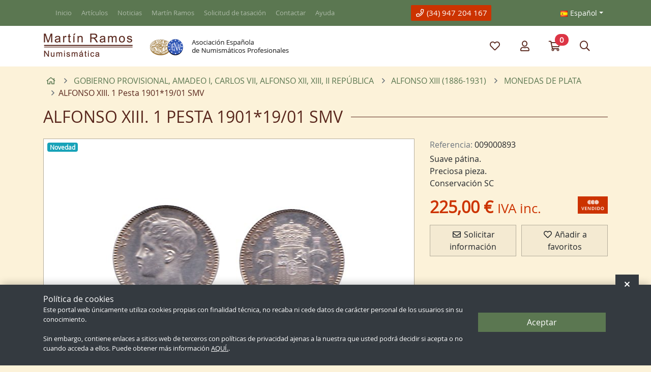

--- FILE ---
content_type: text/html
request_url: https://www.numismaticamramos.com/Articulo~x~Alfonso-xiii-1-pesta-190119-01-smv~IDArticulo~8191.html
body_size: 12904
content:
<!DOCTYPE html><html lang="es">
<head>
<META http-equiv="Content-Type" content="text/html; charset=utf-8">
<base href="https://www.numismaticamramos.com/">
<title>ALFONSO XIII. 1 Pesta 1901*19/01 SMV - Comprar en Tienda Online de Venta por Internet. Numismática Online</title><!--Versión:3.4--><!--Debug:-->
<meta http-equiv="X-UA-Compatible" content="IE=edge">
<meta name="generator" content="Atnova Shop 3.4">
<meta name="title" content="ALFONSO XIII. 1 Pesta 1901*19/01 SMV">
<meta property="og:site_name" content="Numismatica Martín Ramos">
<meta property="og:title" content="ALFONSO XIII. 1 Pesta 1901*19/01 SMV">
<meta property="og:type" content="product">
<meta property="og:url" content="https://www.numismaticamramos.com/Articulo~x~Alfonso-xiii-1-pesta-190119-01-smv~IDArticulo~8191.html">
<meta property="og:image" content="https://www.numismaticamramos.com/_articulos/alfonso-xiii-1-pesta-1901-19-01-smv-0008191.jpg">
<meta property="twitter:card" content="summary">
<meta property="twitter:title" content="ALFONSO XIII. 1 Pesta 1901*19/01 SMV">
<meta property="twitter:image" content="https://www.numismaticamramos.com/_articulos/alfonso-xiii-1-pesta-1901-19-01-smv-0008191.jpg">
<meta name="apple-touch-fullscreen" content="YES">
<meta name="viewport" content="width=device-width">
<meta name="theme-color" content="#5b7751">
<link rel="canonical" href="https://www.numismaticamramos.com/Articulo~x~Alfonso-xiii-1-pesta-190119-01-smv~IDArticulo~8191.html">
<link rel="alternate" href="https://www.numismaticamramos.com/Articulo~x~Alfonso-xiii-1-pesta-190119-01-smv~IDArticulo~8191.html" hreflang="es-ES">
<link rel="alternate" href="https://www.numismaticamramos.com/Articulo~x~Alfonso-xiii-1-pesta-190119-01-smv~IDArticulo~8191~lang~UK.html" hreflang="en-GB">
<link rel="SHORTCUT ICON" href="757/estilos/favicon.ico">
<link rel="apple-touch-icon" href="757/estilos/Default/ES/logo-180.jpg" sizes="180x180">
<link rel="search" href="https://www.numismaticamramos.com/opensearch.xml" type="application/opensearchdescription+xml" title="Numismática Martín Ramos | Compramos y Vendemos Monedas y Billetes|Tienda|Venta online|Comprar por Internet|Moneda Clásica, Moneda Medieval, Moneda de España, Moneda Extranjera, Billetes de España">
<link rel="manifest" href="manifest.json">
<link rel="stylesheet" href="757/estilos/appBase.css">
<link rel="stylesheet" href="757/estilos/appModule.css">
<link rel="stylesheet" href="757/estilos/Default/appCustom.css">
<noscript>
<link rel="stylesheet" href="757/estilos/Default/ES/appIdioma.css">
<link rel="stylesheet" href="757/estilos/appNoScript.css">
</noscript><script>var itCultureName='es-ES';var itCodigoISOMoneda='EUR';var itNumeroDigitosDecimal='2';var itIdioma='ES';var itCliente='';var itPedido='';var itPushApiPublicKey='BOZDIbOf6AjT54JkQoIiddTzhF6ws-CsRXBQfj80jPHuClfIku9yR_qIU8zhK-KsBZMheUpRnPMQv-vsAXwE-KU';var itVersionFicheros='757';var itInstallPromptEvent;var itMostrarAvisoCookies;var itUsuarioAceptaCookies;function addEvent(a,b,c){a.addEventListener?a.addEventListener(b,c,!1):a.attachEvent&&a.attachEvent("on"+b,c)}function loadScript(a,b){var c,d;c=document.createElement("script"),c.type="text/javascript",c.src=a,c.async=!0,c.onload=c.onreadystatechange=function(){void 0!==b&&b()},d=document.getElementsByTagName("script")[0],d.parentNode.insertBefore(c,d)}function loadCss(a,b){var c,d;c=document.createElement("link"),c.rel="stylesheet",c.href=a,c.onload=c.onreadystatechange=function(){void 0!==b&&b()},d=document.getElementsByTagName("link")[0],d.parentNode.insertBefore(c,d)}addEvent(window,'load',function(){loadCss('757/estilos/Default/ES/appIdioma.css');loadScript('757/js/appBase.js',function(){loadScript('757/js/appModule.js')})});window.addEventListener('beforeinstallprompt', function (evt) {evt.preventDefault();itInstallPromptEvent = evt;document.getElementById('instalar-app').style.display = 'block';return false;});function getCookie(e){for(var n=e+"=",t=decodeURIComponent(document.cookie).split(";"),o=0;o<t.length;o++){for(var r=t[o];" "==r.charAt(0);)r=r.substring(1);if(0==r.indexOf(n))return r.substring(n.length,r.length)}return""};itMostrarAvisoCookies=getCookie('co_active')=='';itUsuarioAceptaCookies=getCookie('co_active')=='1';</script></head>
<body class="FichaArticulo" itemscope="itemscope" itemtype="http://schema.org/WebSite">
<meta itemprop="url" content="https://www.numismaticamramos.com">
<meta itemprop="name" content="Numismática Martín Ramos | Compramos y Vendemos Monedas y Billetes|Tienda|Venta online|Comprar por Internet|Moneda Clásica, Moneda Medieval, Moneda de España, Moneda Extranjera, Billetes de España"><a class="sr-only" href="Articulo~x~Alfonso-xiii-1-pesta-190119-01-smv~IDArticulo~8191.html#principal">Ir al contenido principal de la página</a><div class="barra-superior bg-white d-lg-none d-print-none"><span class="logo-empresa"><a title="Numismatica Martín Ramos - Bienvenid@ a Numismática Martín Ramos" href="/"><span class="imagen d-flex align-items-center justify-content-center"><img src="757/estilos/Default/ES/logoempresa-small.png" alt="Numismatica Martín Ramos - Bienvenid@ a Numismática Martín Ramos" class="img-fluid"></span> </a></span><a style="display:none" id="instalar-app" class="btn-instalar-app btn btn-sm btn-outline-primary p-absolute" title="Instalar" href="#" data-instalar-app="true"><span class="far fa-mobile-alt fa-fw" title="Instalar"></span> Instalar</a></div>
<div class="barra-superior small navbar navbar-dark bg-primary p-0 d-none d-lg-block d-print-none">
<div class="container"><nav class="menu-principal navbar navbar-expand-md"><ul class="navbar-nav">
<li class="nav-item"><a title="Ir a la página de inicio" class="nav-link Inicio" href="/">Inicio</a></li>
<li class="nav-item"><a title="Ir al listado de artículos" class="nav-link Articulos" href="Articulos.html">Artículos</a></li>
<li class="nav-item"><a title="Ir a las noticias" class="nav-link Noticias" href="Noticias.html">Noticias</a></li>
<li class="nav-item"><a title="Ir a los datos de la empresa" class="nav-link QuienesSomos" href="LaEmpresa.html">Martín Ramos</a></li>
<li class="nav-item"><a title="Solicitud de tasación" class="nav-link Sugerencia" href="Sugerencia.html">Solicitud de tasación</a></li>
<li class="nav-item"><a title="Ir a contactar" class="nav-link SolicitarInformacion" href="Consulta.html">Contactar</a></li>
<li class="nav-item"><a title="Ayuda" class="nav-link Ayuda" href="AyudaComoComprar.html">Ayuda</a></li>
</ul></nav><div class="telefono p-1 pl-2 pr-2 big"><a href="tel:(34)947204167" title="Teléfono"><span class="far fa-phone fa-fw" title="Teléfono"></span> (34) 947 204 167</a></div>
<div class="idiomas p-relative"><button class="dropdown-toggle btn btn-outline-primary text-white btn-sm no-script-hide" type="button" data-toggle="dropdown"><img src="757/Imagenes/Banderas/spain.gif" alt="Cambiar de idioma: Español" class="img-fluid"> <span class="d-lg-none d-xl-inline"> Español</span></button><div class="dropdown-menu w-100 no-script-show no-script-p-relative"><a title="Cambiar de idioma: English" class="dropdown-item text-primary" href="/?lang=UK"><img src="757/Imagenes/Banderas/great_britain.gif" alt="Cambiar de idioma: English" class="img-fluid"> <span> English</span></a><a title="Cambiar de idioma: Español" class="dropdown-item active" href="/"><img src="757/Imagenes/Banderas/spain.gif" alt="Cambiar de idioma: Español" class="img-fluid"> <span> Español</span></a></div>
</div>
</div>
</div>
<div class="barra-cabecera mb-3 d-print-none bg-white">
<div class="container pt-2 pb-2 d-none d-lg-block">
<div class="row">
<div class="col-auto"><span class="logo-empresa"><a title="Numismatica Martín Ramos - Bienvenid@ a Numismática Martín Ramos" href="/" itemscope="itemscope" itemtype="http://schema.org/Organization"><meta itemprop="url" content="https://www.numismaticamramos.com">
<meta itemprop="logo" content="https://www.numismaticamramos.com/757/estilos/Default/ES/logoempresa.png"><span class="imagen d-flex align-items-center justify-content-center"><img src="757/estilos/Default/ES/logoempresa.png" alt="Numismatica Martín Ramos - Bienvenid@ a Numismática Martín Ramos" class="img-fluid"></span> </a></span></div>
<div class="col-auto d-flex align-items-center"><span class="logo-asociacion-numismaticos"><span class="imagen d-flex align-items-center justify-content-center"><img src="757/estilos/Default/ES/asociacion-espanola-numismaticos-profesionales.png" alt="Asociación Española de Numismáticos Profesionales" class="img-fluid"></span> </span></div>
<div class="col-auto ml-auto d-flex align-items-center"><nav class="navbar navbar-expand d-none d-md-block"><ul class="navbar-nav">
<li class="nav-item"><a title="Mis artículos favoritos" class="btn btn-lg p-relative " data-toggle="modal" data-target="#ClienteIdentificarseFlotante" href="ClienteFavoritos.html" rel="nofollow"><span class="p-relative"><span class="far fa-heart fa-fw" title="Mis artículos favoritos"></span><span class="sr-only">Mis artículos favoritos</span></span></a></li>
<li class="nav-item"><a title="Mi cuenta" class="btn btn-lg p-relative " data-toggle="modal" data-target="#ClienteIdentificarseFlotante" href="ClienteIdentificarse.html" rel="nofollow"><span class="p-relative"><span class="far fa-user fa-fw" title="Mi cuenta"></span><span class="sr-only">Mi cuenta</span></span></a></li>
<li class="nav-item"><a title="Ir a mi compra" class="btn btn-lg p-relative " data-toggle="modal" data-target="#mini-carrito-modal" href="Carrito.html" rel="nofollow"><span class="p-relative"><span class="far fa-shopping-cart fa-fw" title="Ir a mi compra"></span><span class="sr-only">Ir a mi compra</span><span class="mini-carrito-badge badge badge-danger badge-pill badge-top-right" data-carrito-badge="true" data-ajax="true" data-ajax-cache="true" data-ajax-update="[data-carrito-badge=true]" data-ajax-url="_MiniCarritoBadgeAsync.aspx">0</span></span></a></li>
<li class="nav-item"><a title="Búsqueda" class="btn btn-lg p-relative " data-toggle="collapse" data-target="#buscador-bar" href="BusquedaAvanzada.html" rel="nofollow"><span class="far fa-search fa-fw" title="Búsqueda"></span><span class="sr-only">Búsqueda</span></a></li>
</ul></nav></div>
</div>
</div><nav class="navbar navbar-expand nav-fill bg-primary d-lg-none d-block"><ul class="navbar-nav">
<li class="nav-item"><a class="btn btn-primary btn-lg" href="AyudaMapaSitio.html" data-toggle="modal" data-target="#menu"><span class="far fa-align-justify fa-fw" title="Menú"></span><span class="sr-only">Menú</span><span class="d-none d-md-block small">Menú</span></a></li>
<li class="nav-item"><a title="Mis artículos favoritos" class="btn btn-lg p-relative btn-primary" data-toggle="modal" data-target="#ClienteIdentificarseFlotante" href="ClienteFavoritos.html" rel="nofollow"><span class="p-relative"><span class="far fa-heart fa-fw" title="Mis artículos favoritos"></span><span class="sr-only">Mis artículos favoritos</span></span><span class="small d-none d-md-block">Favoritos</span></a></li>
<li class="nav-item"><a title="Mi cuenta" class="btn btn-lg p-relative btn-primary" data-toggle="modal" data-target="#ClienteIdentificarseFlotante" href="ClienteIdentificarse.html" rel="nofollow"><span class="p-relative"><span class="far fa-user fa-fw" title="Mi cuenta"></span><span class="sr-only">Mi cuenta</span></span><span class="small d-none d-md-block">Mi cuenta</span></a></li>
<li class="nav-item"><a title="Ir a mi compra" class="btn btn-lg p-relative btn-primary" data-toggle="modal" data-target="#mini-carrito-modal" href="Carrito.html" rel="nofollow"><span class="p-relative"><span class="far fa-shopping-cart fa-fw" title="Ir a mi compra"></span><span class="sr-only">Ir a mi compra</span><span class="mini-carrito-badge badge badge-danger badge-pill badge-top-right" data-carrito-badge="true" data-ajax="true" data-ajax-cache="true" data-ajax-update="[data-carrito-badge=true]" data-ajax-url="_MiniCarritoBadgeAsync.aspx">0</span></span><span class="small d-none d-md-block">Mi compra</span></a></li>
<li class="nav-item"><a title="Búsqueda" class="btn btn-lg p-relative btn-primary" data-toggle="collapse" data-target="#buscador-bar" href="BusquedaAvanzada.html" rel="nofollow"><span class="far fa-search fa-fw" title="Búsqueda"></span><span class="sr-only">Búsqueda</span><span class="small d-none d-md-block">Buscar</span></a></li>
</ul></nav><div id="buscador-bar" class="buscador p-absolute w-100 p-3 collapse bg-white">
<div class="container">
<form name="FormBuscarCabecera" method="get" data-buscador="true" data-ajax="true" data-ajax-begin="BusquedaAjaxBegin" data-ajax-cache="true" data-ajax-complete="BusquedaAjaxComplete" data-ajax-update="#resultados-busqueda-articulos" data-ajax-url="_BusquedaResultadosAsync.aspx" action="BusquedaResultados.html" itemprop="potentialAction" itemscope="itemscope" itemtype="http://schema.org/SearchAction"><meta itemprop="target" content="https://www.numismaticamramos.com/BusquedaResultados.aspx?Buscar={Buscar}"><input type="hidden" name="OrderCampoTipo" value="OrdenVisualizacion-ASC"><input type="hidden" name="ITNumRegistros" value="12"><div class="row"><div class="col-md-12 col-lg-3"><div id="FormBuscarCabecera_OrdenSeccion_group" class="form-group"><div class="row"><label class="sr-only col-sm-4" for="FormBuscarCabecera_OrdenSeccion"><span class="text-label">Categoría</span></label><div class="col-sm-12"><select id="FormBuscarCabecera_OrdenSeccion" name="OrdenSeccion" class="form-control w-100" data-change-event="BusquedaArticulos"><option value="">cualquier categoría</option><option value="009">MONEDA CLÁSICA</option><option value="010">MONEDA HISPANOMUSULMANA</option><option value="011">MONEDA MEDIEVAL</option><option value="012">REYES CATÓLICOS, CARLOS Y JUANA, CARLOS I, FELIPE II, III, ALBERTO E ISABEL, FELIPE IV, CARLOS II, CARLOS III PRETENDIENTE</option><option value="013">FELIPE V, LUIS I, FERNANDO VI, CARLOS III, IV, JOSE NAPOLEON, FERNADO VII, ISABEL II</option><option value="014">GOBIERNO PROVISIONAL, AMADEO I, CARLOS VII,  ALFONSO XII, XIII, II REPÚBLICA</option><option value="015">ESTADO ESPAÑOL  (FRANCO ) (1936-1975)</option><option value="016">JUAN CARLOS I (1975-     )</option><option value="017">FELIPE VI (2014-</option><option value="018">BILLETES: CLASICOS, ALFONSO XIII, II REPUBLICA, ESTADO ESPAÑOL, JUAN CARLOS I</option><option value="019">MONEDA EXTRANJERA: AFRICA, AMERICA, ASIA, EUROPA, OCEANIA</option><option value="020">SETS EXTRANJERO</option><option value="021">MEDALLAS</option><option value="022">LOTES</option><option value="024">BIBLIOGRAFÍA ESPECIALIZADA</option></select><span class="field-validation-valid" data-valmsg-for="OrdenSeccion" data-valmsg-replace="true"></span></div></div></div></div><div class="col-md-8 col-lg-7"><div id="FormBuscarCabecera_Buscar_group" class="form-group"><div class="row"><label class="sr-only col-sm-4" for="FormBuscarCabecera_Buscar"><span class="text-label">Buscar</span></label><div class="col-sm-12"><input type="text" class="form-control w-100" name="Buscar" placeholder="Buscar" autocomplete="off" id="FormBuscarCabecera_Buscar" value="" itemprop="query-input" data-keyup-event="BusquedaArticulosConIntervalo"><span class="field-validation-valid" data-valmsg-for="Buscar" data-valmsg-replace="true"></span></div></div></div></div><div class="col-md-4 col-lg-2"><button class="btn mr-1 mb-1 btn-primary btn-block" type="submit" value="Buscar" name="Aceptar"><span class="far fa-search fa-fw" title="Buscar"></span> Buscar</button></div></div><div class="resultados-busqueda-articulos d-none d-lg-block" id="resultados-busqueda-articulos" data-buscador-articulos="true"></div><a title="Búsqueda avanzada" class="btn mr-1 mb-1" href="BusquedaAvanzada.html">Búsqueda avanzada</a></form>
</div>
</div>
</div>
<div class="modal fade" aria-hidden="true" id="ClienteIdentificarseFlotante">
<div class="modal-dialog">
<div class="modal-content">
<div class="modal-header">
<div class="modal-title"><span class="far fa-user-circle fa-fw"></span> Identificarse</div><button type="button" title="Cerrar" class="close" data-dismiss="modal"><span>×</span></button></div>
<form method="Post" name="ClienteIdentificarseFlotante" action="ClienteIdentificarse.html"><input type="hidden" value="-1" name="ITEsUpdate"><input type="hidden" value="-1" name="ITReturn"><input type="hidden" value="-1" name="ITLogin"><div class="modal-body"><fieldset class="card-block mb-2"><div class="card-text"><div id="ClienteIdentificarseFlotante_Email_group" class="form-group"><div class="row"><label class="col-form-label col-sm-4" for="ClienteIdentificarseFlotante_Email"><span class="text-label">Email</span> <abbr class="text-danger" title="Es un campo obligatorio.">*</abbr></label><div class="col-sm-8"><input id="ClienteIdentificarseFlotante_Email" name="Email" type="text" class="form-control" data-val="true" data-val-required="Es un campo obligatorio." data-val-email="Debe contener una dirección e-mail." value="" size="25"><span class="field-validation-valid" data-valmsg-for="Email" data-valmsg-replace="true"></span></div></div></div><div id="ClienteIdentificarseFlotante_Password_group" class="form-group"><div class="row"><label class="col-form-label col-sm-4" for="ClienteIdentificarseFlotante_Password"><span class="text-label">Contraseña</span> <abbr class="text-danger" title="Es un campo obligatorio.">*</abbr></label><div class="col-sm-8"><input id="ClienteIdentificarseFlotante_Password" name="Password" type="password" class="form-control" data-val="true" data-val-required="Es un campo obligatorio." autocomplete="off" value="" size="25"><span class="field-validation-valid" data-valmsg-for="Password" data-valmsg-replace="true"></span></div></div></div><div id="ClienteIdentificarseFlotante_GuardarCache_group" class="form-group"><div class="row justify-content-end"><div class="col-sm-8"><div class="form-check"><label class="form-check-label" for="ClienteIdentificarseFlotante_GuardarCache"><input type="checkbox" id="ClienteIdentificarseFlotante_GuardarCache" name="GuardarCache" class="form-check-input custom-control-input" value="on"><span class="form-check-input-custom"></span> <span class="form-check-input-label"><span class="text-label">Mantener la sesión iniciada.</span></span></label></div><span class="field-validation-valid" data-valmsg-for="GuardarCache" data-valmsg-replace="true"></span></div></div></div></div></fieldset></div><div class="modal-footer"><div class="w-100"><div class="row align-items-center"><div class="col-sm-4"><button class="btn mr-1 mb-1 btn-primary btn-block" type="submit" value="Entrar" name="Aceptar">Entrar</button></div><div class="col-sm-8"><div class="enlaces mb-2 row"><div class="col-sm-8"><ul class="list-unstyled"><li><a class="mt-1 mb-1 d-block" title="Olvidé mi contraseña" href="ClientePasswordRecordar.html">Olvidé mi contraseña</a></li><li><a class="mt-1 mb-1 d-block" title="Registrarse" href="ClienteAlta.html">Registrarse</a></li></ul></div></div></div></div></div></div></form>
</div>
</div>
</div><nav class="migas d-print-none" aria-label="Breadcrumb"><div class="container">
<ol class="breadcrumb" itemscope="itemscope" itemtype="https://schema.org/BreadcrumbList">
<li class="breadcrumb-item d-none d-sm-block" itemprop="itemListElement" itemscope="itemscope" itemtype="https://schema.org/ListItem"><a title="Ir a la página de inicio" href="/" itemprop="item"><span itemprop="name"><span class="far fa-home fa-fw" title="Inicio"></span><span class="sr-only">Inicio</span></span></a><meta itemprop="position" content="1">
</li>
<li class="breadcrumb-item d-none d-sm-block" itemprop="itemListElement" itemscope="itemscope" itemtype="https://schema.org/ListItem"><a title="GOBIERNO PROVISIONAL, AMADEO I, CARLOS VII,  ALFONSO XII, XIII, II REPÚBLICA" href="Seccion~x~Gobierno-provisional-amadeo-i-carlos-vii--alfonso-xii-xiii-ii-republica~IDSeccion~48.html" itemprop="item"><span itemprop="name">GOBIERNO PROVISIONAL, AMADEO I, CARLOS VII,  ALFONSO XII, XIII, II REPÚBLICA</span></a><meta itemprop="position" content="2"></li><li class="breadcrumb-item d-none d-sm-block" itemprop="itemListElement" itemscope="itemscope" itemtype="https://schema.org/ListItem"><a title="ALFONSO XIII  (1886-1931)" href="Seccion~x~Alfonso-xiii-18861931~IDSeccion~68.html" itemprop="item"><span itemprop="name">ALFONSO XIII  (1886-1931)</span></a><meta itemprop="position" content="3"></li><li class="breadcrumb-item" itemprop="itemListElement" itemscope="itemscope" itemtype="https://schema.org/ListItem"><a title="MONEDAS DE PLATA" href="Seccion~x~Monedas-de-plata~IDSeccion~152.html" itemprop="item"><span itemprop="name">MONEDAS DE PLATA</span></a><meta itemprop="position" content="4"></li><li class="breadcrumb-item d-none d-sm-block active" itemprop="itemListElement" itemscope="itemscope" itemtype="https://schema.org/ListItem" aria-current="page"><span itemprop="name">ALFONSO XIII. 1 Pesta 1901*19/01 SMV</span><meta itemprop="position" content="5"></li>
</ol>
</div></nav><main class="principal mb-3" id="principal"><div class="container"><header class="clearfix mb-3"><h1>ALFONSO XIII. 1 Pesta 1901*19/01 SMV</h1></header><div class="contenido-principal mb-3">
<div id="contenido-principal"><section class="ficha-articulo mb-3" itemscope="itemscope" itemtype="http://schema.org/Product"><meta itemprop="name" content="ALFONSO XIII. 1 Pesta 1901*19/01 SMV"><meta itemprop="sku" content="009000893"><div class="row"><div class="col-lg-8"><div class="ficha-articulo-imagen bg-white"><div class="ficha-articulo-imagen-carrusel mb-3 border-1 border-medium"><span class="imagen d-flex align-items-center justify-content-center"><img src="_articulos/alfonso-xiii-1-pesta-1901-19-01-smv-0008191.jpg" alt="ALFONSO XIII. 1 Pesta 1901*19/01 SMV" class="img-fluid" itemprop="image"></span> </div><span class="articulo-novedad estado-articulo badge badge-info">Novedad</span></div></div><div class="col-lg-4"><div class="referencia mb-1"><span class="text-muted">Referencia: </span><span class="referencia-articulo">009000893</span></div><div class="descripcion mb-2">Suave pátina.
<div>Preciosa pieza.</div>
<div>Conservación SC</div></div><div class="row align-items-center mb-2"><div class="col"><span class="precio-ficha mb-2 d-block mb-2"><span class="h1"><strong class="text-nowrap">225,00 €</strong> <span class="iva-incluido text-nowrap small">IVA inc.</span></span></span></div><div class="col-auto text-right"><span class="stock-articulo d-block mb-2"><img src="_StockArticulos/ES/StockArticulo0000008.png" alt="VENDIDO" class="img-fluid"> </span></div></div><span itemprop="offers" itemscope="itemscope" itemtype="http://schema.org/Offer"><meta itemprop="price" content="225"><meta itemprop="priceCurrency" content="EUR"><meta itemprop="itemCondition" content="http://schema.org/NewCondition" itemscope="itemscope" itemtype="http://schema.org/OfferItemCondition"><meta itemprop="availability" content="http://schema.org/OutOfStock"><meta itemprop="url" content="https://www.numismaticamramos.com/Articulo~x~Alfonso-xiii-1-pesta-190119-01-smv~IDArticulo~8191.html"></span><div class="acciones mb-2 d-print-none"><div class="form-row"><div class="col-md-6 mb-2"><a title="Ir a contactar" class="btn white-space-normal solicitar-informacion btn-light border-1 border-medium btn-block" href="Consulta~IDArticulo~8191.html" rel="nofollow"><span class="far fa-envelope fa-fw" title="Ir a contactar"></span> Solicitar información</a></div><div class="col-md-6 mb-2"><a title="Añadir a favoritos" class="btn white-space-normal add-favoritos btn-light border-1 border-medium btn-block" href="ClienteFavoritos~IDArticulo~8191.html" rel="nofollow" data-toggle="modal" data-target="#ClienteIdentificarseFlotante"><span class="far fa-heart fa-fw" title="Añadir a favoritos"></span> Añadir a favoritos</a></div></div></div></div></div></section></div>
</div>
</div></main><section class="otros-compraron d-print-none p-3"><div class="container"><header class="clearfix mb-3"><h2>Los clientes que compraron este artículo también compraron</h2></header><div class="contenido-principal mb-3 border-1 border-medium bg-white p-3"><div class="articulos reducida"><div class="row"><article class="articulo col-6 col-sm-4 col-md-3 col-lg-2"><div class="card h-100 p-1"><div class="text-center"><div class="card-img-top p-relative mb-2 minithumbnail"><span class="imagen d-flex align-items-center justify-content-center"><a title="ALFONSO XIII. 1 Peseta 1900*19/00 SMV" href="Articulo~x~Alfonso-xiii-1-peseta-190019-00-smv~IDArticulo~496.html" class="w-100 h-100 d-flex align-items-center justify-content-center"><img alt="ALFONSO XIII. 1 Peseta 1900*19/00 SMV" src="757/estilos/ajax-loader.gif" data-src="_articulos/minithumbnail/alfonso-xiii-1-peseta-1900-19-00-smv-0000496.jpg" class="img-fluid lazyload"><noscript><img src="_articulos/minithumbnail/alfonso-xiii-1-peseta-1900-19-00-smv-0000496.jpg" alt="ALFONSO XIII. 1 Peseta 1900*19/00 SMV" class="img-fluid" itemprop="image"></noscript></a></span> </div></div><div class="card-body p-1"><div class="card-title text-left"><div class="nombre-articulo"><h3><a title="ALFONSO XIII. 1 Peseta 1900*19/00 SMV" href="Articulo~x~Alfonso-xiii-1-peseta-190019-00-smv~IDArticulo~496.html">ALFONSO XIII. 1 Peseta 1900*19/00 SMV</a></h3></div></div></div><div class="card-footer p-1"><div class="grupo-precio"><span class="precio d-block mb-2"><span class="h4"><strong class="text-nowrap">125,00 €</strong> <span class="iva-incluido text-nowrap small">IVA inc.</span></span></span></div></div></div></article></div></div></div>
</div></section><footer class="mt-5 d-print-none"><div class="secciones-pie bg-light d-none d-md-block pb-3">
<div class="card mb-3 border-0 container p-3">
<div class="card-body p-0">
<div class="card-title mb-2"><span class="h2"><span class="far fa-sitemap fa-fw" title="Descubra todos nuestros artículos"></span> Descubra todos nuestros artículos</span></div><nav class="secciones mt-3"><ul class="list-unstyled w-100"><li class="nav-item mb-4"><a title="MONEDA CLÁSICA" class="text-primary" href="Seccion~x~Moneda-clasica~IDSeccion~51.html">MONEDA CLÁSICA</a><ul><li><a class="text-primary small" title="MONEDA GRIEGA" href="Seccion~x~Moneda-griega~IDSeccion~113.html">MONEDA GRIEGA</a></li><li><a class="text-primary small" title="MONEDA IBERICA" href="Seccion~x~Moneda-iberica~IDSeccion~71.html">MONEDA IBERICA</a></li><li><a class="text-primary small" title="MONEDA ROMANA" href="Seccion~x~Moneda-romana~IDSeccion~72.html">MONEDA ROMANA</a></li></ul></li><li class="nav-item mb-4"><a title="MONEDA HISPANOMUSULMANA" class="text-primary" href="Seccion~x~Moneda-hispanomusulmana~IDSeccion~191.html">MONEDA HISPANOMUSULMANA</a><ul><li><a class="text-primary small" title="ALMORAVIDES" href="Seccion~x~Almoravides~IDSeccion~192.html">ALMORAVIDES</a></li></ul></li><li class="nav-item mb-4"><a title="MONEDA MEDIEVAL" class="text-primary" href="Seccion~x~Moneda-medieval~IDSeccion~77.html">MONEDA MEDIEVAL</a><ul><li><a class="text-primary small" title="Castilla - León" href="Seccion~x~Castilla-leon~IDSeccion~53.html">Castilla - León</a></li><li><a class="text-primary small" title="Navarra" href="Seccion~x~Navarra~IDSeccion~100.html">Navarra</a></li><li><a class="text-primary small" title="Aragón" href="Seccion~x~Aragon~IDSeccion~101.html">Aragón</a></li><li><a class="text-primary small" title="Condados catalanes" href="Seccion~x~Condados-catalanes~IDSeccion~102.html">Condados catalanes</a></li><li><a class="text-primary small" title="Mallorca" href="Seccion~x~Mallorca~IDSeccion~103.html">Mallorca</a></li><li><a class="text-primary small" title="Sicilia" href="Seccion~x~Sicilia~IDSeccion~104.html">Sicilia</a></li><li><a class="text-primary small" title="Valencia" href="Seccion~x~Valencia~IDSeccion~177.html">Valencia</a></li></ul></li><li class="nav-item mb-4"><a title="REYES CATÓLICOS, CARLOS Y JUANA, CARLOS I, FELIPE II, III, ALBERTO E ISABEL, FELIPE IV, CARLOS II, CARLOS III PRETENDIENTE" class="text-primary" href="Seccion~x~Reyes-catolicos-carlos-y-juana-carlos-i-felipe-ii-iii-alberto-e-isabel-felipe-iv~IDSeccion~55.html">REYES CATÓLICOS, CARLOS Y JUANA, CARLOS I, FELIPE II, III, ALBERTO E ISABEL, FELIPE IV, CARLOS II, CARLOS III PRETENDIENTE</a><ul><li><a class="text-primary small" title="Reyes Católicos (1469-1504)" href="Seccion~x~Reyes-catolicos-14691504~IDSeccion~78.html">Reyes Católicos (1469-1504)</a></li><li><a class="text-primary small" title="Juana y Carlos (1506-1516)" href="Seccion~x~Juana-y-carlos-15061516~IDSeccion~79.html">Juana y Carlos (1506-1516)</a></li><li><a class="text-primary small" title="Carlos I  (1516-1558)" href="Seccion~x~Carlos-i-15161558~IDSeccion~80.html">Carlos I  (1516-1558)</a></li><li><a class="text-primary small" title="Felipe II  (1556-1598)" href="Seccion~x~Felipe-ii-15561598~IDSeccion~81.html">Felipe II  (1556-1598)</a></li><li><a class="text-primary small" title="Felipe III  (1598-1621)" href="Seccion~x~Felipe-iii-15981621~IDSeccion~82.html">Felipe III  (1598-1621)</a></li><li><a class="text-primary small" title="Alberto e Isabel (1599-1621)" href="Seccion~x~Alberto-e-isabel-15991621~IDSeccion~184.html">Alberto e Isabel (1599-1621)</a></li><li><a class="text-primary small" title="Felipe IV  (1621-1665)" href="Seccion~x~Felipe-iv-16211665~IDSeccion~83.html">Felipe IV  (1621-1665)</a></li><li><a class="text-primary small" title="Luis XIII-XIV (Levantamiento de Cataluña) (1640-1652)" href="Seccion~x~Luis-xiiixiv-levantamiento-de-cataluna-16401652~IDSeccion~179.html">Luis XIII-XIV (Levantamiento de Cataluña) (1640-1652)</a></li><li><a class="text-primary small" title="Carlos II  (1665-1700)" href="Seccion~x~Carlos-ii-16651700~IDSeccion~84.html">Carlos II  (1665-1700)</a></li><li><a class="text-primary small" title="Carlos III ( Pretendiente)  (1701-1714)" href="Seccion~x~Carlos-iii-pretendiente-17011714~IDSeccion~85.html">Carlos III ( Pretendiente)  (1701-1714)</a></li></ul></li><li class="nav-item mb-4"><a title="FELIPE V, LUIS I, FERNANDO VI, CARLOS III, IV, JOSE NAPOLEON, FERNADO VII, ISABEL II" class="text-primary" href="Seccion~x~Felipe-v-luis-i-fernando-vi-carlos-iii-iv-jose-napoleon-fernado-vii-isabel-ii~IDSeccion~47.html">FELIPE V, LUIS I, FERNANDO VI, CARLOS III, IV, JOSE NAPOLEON, FERNADO VII, ISABEL II</a><ul><li><a class="text-primary small" title="FELIPE V (1700-1746)" href="Seccion~x~Felipe-v-17001746~IDSeccion~62.html">FELIPE V (1700-1746)</a></li><li><a class="text-primary small" title="LUIS I (1724)" href="Seccion~x~Luis-i-1724~IDSeccion~185.html">LUIS I (1724)</a></li><li><a class="text-primary small" title="FERNANDO VI (1746-1759)" href="Seccion~x~Fernando-vi-17461759~IDSeccion~63.html">FERNANDO VI (1746-1759)</a></li><li><a class="text-primary small" title="CARLOS III (1759-1788)" href="Seccion~x~Carlos-iii-17591788~IDSeccion~60.html">CARLOS III (1759-1788)</a></li><li><a class="text-primary small" title="CARLOS IV (1788-1808)" href="Seccion~x~Carlos-iv-17881808~IDSeccion~61.html">CARLOS IV (1788-1808)</a></li><li><a class="text-primary small" title="JOSE NAPOLEON (1808-1813)" href="Seccion~x~Jose-napoleon-18081813~IDSeccion~66.html">JOSE NAPOLEON (1808-1813)</a></li><li><a class="text-primary small" title="FERNANDO VII (1808-1833)" href="Seccion~x~Fernando-vii-18081833~IDSeccion~64.html">FERNANDO VII (1808-1833)</a></li><li><a class="text-primary small" title="ISABEL II (1833-1868)" href="Seccion~x~Isabel-ii-18331868~IDSeccion~65.html">ISABEL II (1833-1868)</a></li></ul></li><li class="nav-item mb-4"><a title="GOBIERNO PROVISIONAL, AMADEO I, CARLOS VII,  ALFONSO XII, XIII, II REPÚBLICA" class="text-primary" href="Seccion~x~Gobierno-provisional-amadeo-i-carlos-vii--alfonso-xii-xiii-ii-republica~IDSeccion~48.html">GOBIERNO PROVISIONAL, AMADEO I, CARLOS VII,  ALFONSO XII, XIII, II REPÚBLICA</a><ul><li><a class="text-primary small" title="GOBIERNO PROVISIONALl / I REPUBLICA (1868-1874)" href="Seccion~x~Gobierno-provisionall--i-republica-18681874~IDSeccion~69.html">GOBIERNO PROVISIONALl / I REPUBLICA (1868-1874)</a></li><li><a class="text-primary small" title="REVOLUCION CANTONAL  (1873)" href="Seccion~x~Revolucion-cantonal-1873~IDSeccion~74.html">REVOLUCION CANTONAL  (1873)</a></li><li><a class="text-primary small" title="AMADEO I (1870-1873)" href="Seccion~x~Amadeo-i-18701873~IDSeccion~73.html">AMADEO I (1870-1873)</a></li><li><a class="text-primary small" title="ALFONSO XII  (1874-1885)" href="Seccion~x~Alfonso-xii-18741885~IDSeccion~67.html">ALFONSO XII  (1874-1885)</a></li><li><a class="text-primary small" title="CARLOS VII  (1872-1875)" href="Seccion~x~Carlos-vii-18721875~IDSeccion~75.html">CARLOS VII  (1872-1875)</a></li><li><a class="text-primary small" title="ALFONSO XIII  (1886-1931)" href="Seccion~x~Alfonso-xiii-18861931~IDSeccion~68.html">ALFONSO XIII  (1886-1931)</a></li><li><a class="text-primary small" title="II REPUBLICA  (1931-1939)" href="Seccion~x~Ii-republica-19311939~IDSeccion~70.html">II REPUBLICA  (1931-1939)</a></li></ul></li><li class="nav-item mb-4"><a title="ESTADO ESPAÑOL  (FRANCO ) (1936-1975)" class="text-primary" href="Seccion~x~Estado-espanol-franco-19361975~IDSeccion~46.html">ESTADO ESPAÑOL  (FRANCO ) (1936-1975)</a><ul><li><a class="text-primary small" title="Estado Español  (1936-1975)" href="Seccion~x~Estado-espanol-19361975~IDSeccion~96.html">Estado Español  (1936-1975)</a></li><li><a class="text-primary small" title="ESTADO ESPAÑOL SETS" href="Seccion~x~Estado-espanol-sets~IDSeccion~178.html">ESTADO ESPAÑOL SETS</a></li></ul></li><li class="nav-item mb-4"><a title="JUAN CARLOS I (1975-     )" class="text-primary" href="Seccion~x~Juan-carlos-i-1975---~IDSeccion~49.html">JUAN CARLOS I (1975-     )</a><ul><li><a class="text-primary small" title="Juan Carlos I (monedas de circulación)" href="Seccion~x~Juan-carlos-i-monedas-de-circulacion~IDSeccion~88.html">Juan Carlos I (monedas de circulación)</a></li><li><a class="text-primary small" title="Juan Carlos I (monedas de colección y sets)" href="Seccion~x~Juan-carlos-i-monedas-de-coleccion-y-sets~IDSeccion~89.html">Juan Carlos I (monedas de colección y sets)</a></li></ul></li><li class="nav-item mb-4"><a title="FELIPE VI (2014-" class="text-primary" href="Seccion~x~Felipe-vi-2014~IDSeccion~188.html">FELIPE VI (2014-</a></li><li class="nav-item mb-4"><a title="BILLETES: CLASICOS, ALFONSO XIII, II REPUBLICA, ESTADO ESPAÑOL, JUAN CARLOS I" class="text-primary" href="Seccion~x~Billetes-clasicos-alfonso-xiii-ii-republica-estado-espanol-juan-carlos-i~IDSeccion~45.html">BILLETES: CLASICOS, ALFONSO XIII, II REPUBLICA, ESTADO ESPAÑOL, JUAN CARLOS I</a><ul><li><a class="text-primary small" title="CLASICOS" href="Seccion~x~Clasicos~IDSeccion~76.html">CLASICOS</a></li><li><a class="text-primary small" title="ALFONSO XIII - II REPUBLICA" href="Seccion~x~Alfonso-xiii-ii-republica~IDSeccion~56.html">ALFONSO XIII - II REPUBLICA</a></li><li><a class="text-primary small" title="BILLETES ESTADO ESPAÑOL" href="Seccion~x~Billetes-estado-espanol~IDSeccion~57.html">BILLETES ESTADO ESPAÑOL</a></li><li><a class="text-primary small" title="BILLETES JUAN CARLOS I" href="Seccion~x~Billetes-juan-carlos-i~IDSeccion~58.html">BILLETES JUAN CARLOS I</a></li></ul></li><li class="nav-item mb-4"><a title="MONEDA EXTRANJERA: AFRICA, AMERICA, ASIA, EUROPA, OCEANIA" class="text-primary" href="Seccion~x~Moneda-extranjera-africa-america-asia-europa-oceania~IDSeccion~52.html">MONEDA EXTRANJERA: AFRICA, AMERICA, ASIA, EUROPA, OCEANIA</a><ul><li><a class="text-primary small" title="AMERICA" href="Seccion~x~America~IDSeccion~95.html">AMERICA</a></li><li><a class="text-primary small" title="AFRICA" href="Seccion~x~Africa~IDSeccion~111.html">AFRICA</a></li><li><a class="text-primary small" title="ASIA" href="Seccion~x~Asia~IDSeccion~106.html">ASIA</a></li><li><a class="text-primary small" title="OCEANIA" href="Seccion~x~Oceania~IDSeccion~107.html">OCEANIA</a></li><li><a class="text-primary small" title="EUROPA" href="Seccion~x~Europa~IDSeccion~112.html">EUROPA</a></li></ul></li><li class="nav-item mb-4"><a title="SETS EXTRANJERO" class="text-primary" href="Seccion~x~Sets-extranjero~IDSeccion~86.html">SETS EXTRANJERO</a></li><li class="nav-item mb-4"><a title="MEDALLAS" class="text-primary" href="Seccion~x~Medallas~IDSeccion~97.html">MEDALLAS</a><ul><li><a class="text-primary small" title="Medalla España" href="Seccion~x~Medalla-espana~IDSeccion~98.html">Medalla España</a></li><li><a class="text-primary small" title="Medalla Extranjero" href="Seccion~x~Medalla-extranjero~IDSeccion~99.html">Medalla Extranjero</a></li></ul></li><li class="nav-item mb-4"><a title="LOTES" class="text-primary" href="Seccion~x~Lotes~IDSeccion~186.html">LOTES</a></li><li class="nav-item mb-4"><a title="BIBLIOGRAFÍA ESPECIALIZADA" class="text-primary" href="Seccion~x~Bibliografia-especializada~IDSeccion~59.html">BIBLIOGRAFÍA ESPECIALIZADA</a></li></ul></nav></div>
</div>
</div>
<div class="suscripcion-boletin text-white bg-primary p-3">
<div class="container">
<form name="FormBoletin" id="FormBoletin" method="post" action="SuscripcionBoletin.html"><input type="hidden" name="ITEsUpdate" value="-1"><div class="card mb-3 border-0 bg-transparent">
<div class="card-body p-0">
<div class="card-title mb-2">
<h2><span class="far fa-paper-plane fa-fw" title="Reciba nuestro boletín"></span> Reciba nuestro boletín</h2></div><div class="form-row"><div class="col-sm-8"><fieldset class="card-block mb-2"><div class="card-text"><div id="FormBoletin_EmailSuscripcionBoletin_group" class="form-group"><div class="row"><label class="col-form-label col-sm-4" for="FormBoletin_EmailSuscripcionBoletin"><span class="text-label">E-mail</span> <abbr class="text-danger" title="Es un campo obligatorio.">*</abbr></label><div class="col-sm-8"><input id="FormBoletin_EmailSuscripcionBoletin" name="EmailSuscripcionBoletin" type="text" class="form-control w-100" data-val="true" data-val-required="Es un campo obligatorio." data-val-email="Debe contener una dirección e-mail." value="" size="30"><span class="field-validation-valid" data-valmsg-for="EmailSuscripcionBoletin" data-valmsg-replace="true"></span></div></div></div></div></fieldset></div><div class="col-sm-4"><fieldset class="card-block mb-2"><div class="card-text"><button class="btn mr-1 mb-1 btn-light" type="submit" value="Suscribirme" name="suscripcionAlta">Suscribirme</button><a title="Darme de baja" class="btn mr-1 mb-1 text-decoration-underline" href="SuscripcionBoletinBaja.html">Darme de baja</a></div></fieldset></div></div><div id="FormBoletin_AceptoPoliticaPrivacidad_group" class="form-group"><div class="row justify-content-end"><div class="col-md-10"><div class="form-check"><label class="form-check-label" for="FormBoletin_AceptoPoliticaPrivacidad"><input type="checkbox" id="FormBoletin_AceptoPoliticaPrivacidad" name="AceptoPoliticaPrivacidad" class="form-check-input custom-control-input" value="on" data-val="true" data-val-required-check="Es un campo obligatorio."><span class="form-check-input-custom"></span> <span class="form-check-input-label"><span class="text-label">He leído y acepto las '<a title="Condiciones de uso. Se abre en ventana nueva" target="_blank" rel="nofollow" href="AyudaAvisoLegal.html" data-toggle="modal" data-target="#ayuda-aviso-legal">Condiciones de uso</a>' y la '<a title="Política de privacidad. Se abre en ventana nueva" target="_blank" rel="nofollow" href="AyudaPoliticaPrivacidad.html" data-toggle="modal" data-target="#ayuda-politica-privacidad">Política de privacidad</a>'. <abbr class="text-danger" title="Es un campo obligatorio.">*</abbr><span class="nota-politica-privacidad d-block mt-1 mb-1 small">Los datos proporcionados a través de este formulario serán tratados por Martín Ramos Moreno como responsable del tratamiento. Estos datos solamente serán utilizados para mantenerle informado sobre nuestras novedades y ofertas. Sus datos se almacenarán en los servidores de Ingeniería Tecnova S. L., los cuales se hallan ubicados en la Unión Europea. Al marcar la casilla de aceptación de la política de privacidad, Ud. acepta, de manera libre, específica, informada e inequívoca que sus datos sean tratados conforme a las finalidades de este formulario. Puede ejercer sus derechos de acceso, rectificación, limitación y supresión enviando un correo electrónico a <a href="#" title="&amp;#105;&amp;#110;&amp;#102;&amp;#111;&amp;#64;&amp;#110;&amp;#117;&amp;#109;&amp;#105;&amp;#115;&amp;#109;&amp;#97;&amp;#116;&amp;#105;&amp;#99;&amp;#97;&amp;#109;&amp;#114;&amp;#97;&amp;#109;&amp;#111;&amp;#115;&amp;#46;&amp;#99;&amp;#111;&amp;#109;" data-email-encode="&amp;#105;&amp;#110;&amp;#102;&amp;#111;&amp;#64;&amp;#110;&amp;#117;&amp;#109;&amp;#105;&amp;#115;&amp;#109;&amp;#97;&amp;#116;&amp;#105;&amp;#99;&amp;#97;&amp;#109;&amp;#114;&amp;#97;&amp;#109;&amp;#111;&amp;#115;&amp;#46;&amp;#99;&amp;#111;&amp;#109;">&#105;&#110;&#102;&#111;&#64;&#110;&#117;&#109;&#105;&#115;&#109;&#97;&#116;&#105;&#99;&#97;&#109;&#114;&#97;&#109;&#111;&#115;&#46;&#99;&#111;&#109;</a>. En la página de '<a title="Política de privacidad. Se abre en ventana nueva" target="_blank" rel="nofollow" href="AyudaPoliticaPrivacidad.html" data-toggle="modal" data-target="#ayuda-politica-privacidad">Política de privacidad</a>' tiene a su disposición la información completa y detallada sobre la protección de los datos.</span></span></span></label></div><span class="field-validation-valid" data-valmsg-for="AceptoPoliticaPrivacidad" data-valmsg-replace="true"></span></div></div></div>
</div>
</div>
</form>
</div>
</div>
<div class="informacion-contactar text-white bg-dark p-3 mb-2">
<div class="container">
<div class="row">
<div class="col-lg-3 col-md-6"><nav class="enlaces-ayuda mt-2 mb-2"><div class="card mb-3 border-0 bg-transparent"><div class="card-body p-0"><div class="card-title mb-2"><h2><span class="far fa-question-square fa-fw" title="Ayuda"></span> Ayuda</h2></div><ul class="nav flex-column"><li class="nav-item"><a title="Cómo comprar" class="nav-link AyudaComoComprar" href="AyudaComoComprar.html">Cómo comprar</a></li><li class="nav-item"><a title="Cómo pagar" class="nav-link AyudaFormasPago" href="AyudaFormasPago.html">Cómo pagar</a></li><li class="nav-item"><a title="Gastos de envío y plazos de entrega" class="nav-link AyudaFormasEnvio" href="AyudaFormasEnvio.html">Gastos de envío y plazos de entrega</a></li><li class="nav-item"><a title="Preguntas frecuentes" class="nav-link AyudaPreguntasFrecuentes" href="AyudaPreguntasFrecuentes.html">Preguntas frecuentes</a></li></ul></div></div></nav></div>
<div class="col-lg-3 col-md-6"><nav class="informacion mt-2 mb-2"><div class="card mb-3 border-0 bg-transparent"><div class="card-body p-0"><div class="card-title mb-2"><h2><span class="far fa-info-square fa-fw" title="Información"></span> Información</h2></div><ul class="nav flex-column"><li class="nav-item"><a title="Enlaces de interés" class="nav-link EnlacesInteres" href="LinksInteres.html">Enlaces de interés</a></li><li class="nav-item"><a title="Aviso legal" class="nav-link AyudaAvisoLegal" href="AyudaAvisoLegal.html">Aviso legal</a></li><li class="nav-item"><a title="Política de privacidad" class="nav-link AyudaPoliticaPrivacidad" href="AyudaPoliticaPrivacidad.html">Política de privacidad</a></li><li class="nav-item"><a title="Política de cookies" class="nav-link AyudaPoliticaCookies" href="AyudaPoliticaCookies.html">Política de cookies</a></li><li class="nav-item"><a title="Mapa del sitio" class="nav-link AyudaMapaSitio" href="AyudaMapaSitio.html">Mapa del sitio</a></li></ul></div></div></nav></div>
<div class="col-lg-6 col-md-12">
<div class="info-contactar mt-2 mb-2"><div class="card mb-3 border-0 bg-transparent"><div class="card-body p-0"><div class="card-title mb-2"><h2><span class="far fa-envelope fa-fw" title="Contactar"></span> Contactar</h2></div><ul class="list-group"><li class="list-group-item"><div class="row"><div class="col-sm-4"><span class="far fa-map-marker fa-fw" title="Dirección"></span> Dirección</div><div class="col-sm-8">C/. San Pablo, 16<br>09002 Burgos (Burgos), España</div></div></li><li class="list-group-item"><div class="row"><div class="col-sm-4"><span class="far fa-phone fa-fw" title="Teléfono"></span> Teléfono</div><div class="col-sm-8"><a href="tel:(34)947204167" title="Teléfono">(34) 947 204 167</a></div></div></li><li class="list-group-item"><div class="row"><div class="col-sm-4"><span class="far fa-envelope fa-fw" title="Email"></span> Email</div><div class="col-sm-8"><a href="#" title="Email" data-email-encode="&amp;#105;&amp;#110;&amp;#102;&amp;#111;&amp;#64;&amp;#110;&amp;#117;&amp;#109;&amp;#105;&amp;#115;&amp;#109;&amp;#97;&amp;#116;&amp;#105;&amp;#99;&amp;#97;&amp;#109;&amp;#114;&amp;#97;&amp;#109;&amp;#111;&amp;#115;&amp;#46;&amp;#99;&amp;#111;&amp;#109;">&#105;&#110;&#102;&#111;&#64;&#110;&#117;&#109;&#105;&#115;&#109;&#97;&#116;&#105;&#99;&#97;&#109;&#114;&#97;&#109;&#111;&#115;&#46;&#99;&#111;&#109;</a></div></div></li><li class="list-group-item">Horario de Atención Telefónica:<br>De lunes a viernes:<br>De 10:00 a 14:00 h.<br>y de 17:00 a 20:00 h.<br>Sábados, sólo mañanas.</li></ul></div></div></div>
</div>
</div>
</div>
</div>
<div class="banners d-print-none">
<div class="container">
<div class="form-row">
<div class="col-12">
<div class="form-row"><div class="col-12"><div class="banner mb-2 d-flex align-items-center justify-content-center"><img src="_banners/Banner0000013.png" alt="Formas de pago" class="img-fluid"> </div></div></div>
</div>
</div>
</div>
</div>
<div class="Atnova p-2">
<div class="container text-center"><a class="small" href="https://www.atnovashop.com" target="_blank" title="Atnova Web Systems" rel="noopener"><img src="757/estilos/iconoatnova.gif" alt="Atnova Web Systems" class="img-fluid"> 
            Creado con Atnova Shop
		</a></div>
</div></footer><a class="desplazar-arriba btn btn-light border-1 border-medium position-fixed d-print-none" style="display:none" title="Desplazar hacia arriba" href="Articulo~x~Alfonso-xiii-1-pesta-190119-01-smv~IDArticulo~8191.html" data-desplazar-arriba="300"><span class="far fa-chevron-up fa-fw" title="Desplazar hacia arriba"></span><span class="sr-only">Desplazar hacia arriba</span></a><a style="display:none" class="btn-notificaciones btn btn-light border-1 border-medium position-fixed d-print-none" title="Configurar las notificaciones" href="#" data-notificaciones-configurar="true" data-toggle="collapse" data-target="#notificaciones-suscripcion"><span class="far fa-bell fa-fw" title="Configurar las notificaciones"></span><span class="sr-only">Configurar las notificaciones</span></a><div id="notificaciones-suscripcion" class="notificaciones-suscripcion collapse fixed-bottom bg-light p-2 d-print-none" data-notificaciones-suscripcion="true" data-notificaciones-suscripcion-mostrar-inicio="false">
<div class="container">
<div class="row align-items-center">
<div class="col-12 col-md-6"><span style="display:none" data-notificaciones-suscripcion-alta="true">Puede activar las notificaciones instantaneas para recibir avisos sobre su pedido.</span><span style="display:none" data-notificaciones-suscripcion-baja="true">Las notificaciones instantaneas de la tienda estan activadas, puede desactivarlas si desea dejar de recibir avisos.</span><span style="display:none" data-notificaciones-bloqueadas="true">Las notificaciones están bloqueadas, debe habilitarlas en su navegador web si desea recibir avisos.</span></div>
<div class="col-12 col-md-6"><a style="display:none" title="Recibir notificaciones" href="#" class="btn-suscripcion-notificaciones btn m-1 btn-light border-1 border-medium" data-notificaciones-suscripcion-alta="true"><span class="far fa-square fa-fw" title="Recibir notificaciones"></span> Recibir notificaciones</a><a style="display:none" title="Dejar de recibir notificaciones" href="#" class="btn-suscripcion-notificaciones btn m-1 btn-primary" data-notificaciones-suscripcion-baja="true"><span class="far fa-check-square fa-fw" title="Dejar de recibir notificaciones"></span> Dejar de recibir notificaciones</a><a style="display:none" title="Las notificaciones están bloqueadas" href="#" class="btn-suscripcion-notificaciones btn m-1 btn-light disabled" data-notificaciones-bloqueadas="true"><span class="far fa-times-square fa-fw" title="Las notificaciones están bloqueadas"></span> Las notificaciones están bloqueadas</a><a class="btn-notificaciones btn btn-light border-1 border-medium m-1" title="Cerrar" href="#" data-toggle="collapse" data-target="#notificaciones-suscripcion">Cerrar</a></div>
</div>
</div>
</div><span class="sello-comodo-secure position-fixed d-print-none"><span class="d-none d-md-block"><img src="757/imagenes/comodo_secure.png" alt="Comodo Secure" class="img-fluid"> </span></span><span class="sello-comodo-secure text-center d-block d-md-none m-2 d-print-none"><span class="d-md-none"><img src="757/imagenes/comodo_secure_mobile.png" alt="Comodo Secure" class="img-fluid"> </span></span><div class="modal fade menu left" aria-hidden="true" id="menu">
<div class="modal-dialog">
<div class="modal-content">
<div class="modal-header">
<div class="modal-title"><span class="far fa-align-justify fa-fw"></span> Menú</div><button type="button" title="Cerrar" class="close" data-dismiss="modal"><span>×</span></button></div>
<div class="modal-body"><ul class="nav nav-tabs"><li class="nav-item"><a class="nav-link" data-toggle="tab" data-target="#menu-mapa-sitio" href="AyudaMapaSitio.html">Páginas</a></li><li class="nav-item"><a class="nav-link active" data-toggle="tab" data-target="#menu-categorias" href="Articulos.html">Categorías</a></li></ul><div class="tab-content mb-3"><div id="menu-mapa-sitio" class="tab-pane fade"><nav class="navbar-light"><ul class="nav navbar-nav flex-column bg-light"><li class="nav-item"><a title="Ir a la página de inicio" class="nav-link Inicio" href="/">Inicio</a></li><li class="nav-item"><a title="Ir al listado de artículos" class="nav-link Articulos" href="Articulos.html">Artículos</a></li><li class="nav-item"><a title="Ir a las noticias" class="nav-link Noticias" href="Noticias.html">Noticias</a></li><li class="nav-item"><a title="Ir a los datos de la empresa" class="nav-link QuienesSomos" href="LaEmpresa.html">Martín Ramos</a></li><li class="nav-item"><a title="Solicitud de tasación" class="nav-link Sugerencia" href="Sugerencia.html">Solicitud de tasación</a></li><li class="nav-item"><a title="Ir a contactar" class="nav-link SolicitarInformacion" href="Consulta.html">Contactar</a></li><li class="nav-item"><a title="Ayuda" class="nav-link Ayuda" href="AyudaComoComprar.html">Ayuda</a></li></ul></nav></div><div id="menu-categorias" class="tab-pane fade show active"><nav class="secciones navbar-light"><ul class="nav flex-column navbar-nav"><li class="nav-item"><a title="MONEDA CLÁSICA" class="nav-link pr-5 bg-light" href="Seccion~x~Moneda-clasica~IDSeccion~51.html">MONEDA CLÁSICA</a><ul id="modal-subseccion-009" class="list-unstyled collapse"><li class="nav-item"><a title="MONEDA GRIEGA" class="nav-link" href="Seccion~x~Moneda-griega~IDSeccion~113.html">MONEDA GRIEGA</a></li><li class="nav-item"><a title="MONEDA IBERICA" class="nav-link" href="Seccion~x~Moneda-iberica~IDSeccion~71.html">MONEDA IBERICA</a></li><li class="nav-item"><a title="MONEDA ROMANA" class="nav-link" href="Seccion~x~Moneda-romana~IDSeccion~72.html">MONEDA ROMANA</a></li></ul><a class="toggle collapsed" data-toggle="collapse" data-target="#modal-subseccion-009"></a></li><li class="nav-item"><a title="MONEDA HISPANOMUSULMANA" class="nav-link pr-5 bg-light" href="Seccion~x~Moneda-hispanomusulmana~IDSeccion~191.html">MONEDA HISPANOMUSULMANA</a><ul id="modal-subseccion-010" class="list-unstyled collapse"><li class="nav-item"><a title="ALMORAVIDES" class="nav-link" href="Seccion~x~Almoravides~IDSeccion~192.html">ALMORAVIDES</a></li></ul><a class="toggle collapsed" data-toggle="collapse" data-target="#modal-subseccion-010"></a></li><li class="nav-item"><a title="MONEDA MEDIEVAL" class="nav-link pr-5 bg-light" href="Seccion~x~Moneda-medieval~IDSeccion~77.html">MONEDA MEDIEVAL</a><ul id="modal-subseccion-011" class="list-unstyled collapse"><li class="nav-item"><a title="Castilla - León" class="nav-link" href="Seccion~x~Castilla-leon~IDSeccion~53.html">Castilla - León</a></li><li class="nav-item"><a title="Navarra" class="nav-link" href="Seccion~x~Navarra~IDSeccion~100.html">Navarra</a></li><li class="nav-item"><a title="Aragón" class="nav-link" href="Seccion~x~Aragon~IDSeccion~101.html">Aragón</a></li><li class="nav-item"><a title="Condados catalanes" class="nav-link" href="Seccion~x~Condados-catalanes~IDSeccion~102.html">Condados catalanes</a></li><li class="nav-item"><a title="Mallorca" class="nav-link" href="Seccion~x~Mallorca~IDSeccion~103.html">Mallorca</a></li><li class="nav-item"><a title="Sicilia" class="nav-link" href="Seccion~x~Sicilia~IDSeccion~104.html">Sicilia</a></li><li class="nav-item"><a title="Valencia" class="nav-link" href="Seccion~x~Valencia~IDSeccion~177.html">Valencia</a></li></ul><a class="toggle collapsed" data-toggle="collapse" data-target="#modal-subseccion-011"></a></li><li class="nav-item"><a title="REYES CATÓLICOS, CARLOS Y JUANA, CARLOS I, FELIPE II, III, ALBERTO E ISABEL, FELIPE IV, CARLOS II, CARLOS III PRETENDIENTE" class="nav-link pr-5 bg-light" href="Seccion~x~Reyes-catolicos-carlos-y-juana-carlos-i-felipe-ii-iii-alberto-e-isabel-felipe-iv~IDSeccion~55.html">REYES CATÓLICOS, CARLOS Y JUANA, CARLOS I, FELIPE II, III, ALBERTO E ISABEL, FELIPE IV, CARLOS II, CARLOS III PRETENDIENTE</a><ul id="modal-subseccion-012" class="list-unstyled collapse"><li class="nav-item"><a title="Reyes Católicos (1469-1504)" class="nav-link" href="Seccion~x~Reyes-catolicos-14691504~IDSeccion~78.html">Reyes Católicos (1469-1504)</a></li><li class="nav-item"><a title="Juana y Carlos (1506-1516)" class="nav-link" href="Seccion~x~Juana-y-carlos-15061516~IDSeccion~79.html">Juana y Carlos (1506-1516)</a></li><li class="nav-item"><a title="Carlos I  (1516-1558)" class="nav-link" href="Seccion~x~Carlos-i-15161558~IDSeccion~80.html">Carlos I  (1516-1558)</a></li><li class="nav-item"><a title="Felipe II  (1556-1598)" class="nav-link" href="Seccion~x~Felipe-ii-15561598~IDSeccion~81.html">Felipe II  (1556-1598)</a></li><li class="nav-item"><a title="Felipe III  (1598-1621)" class="nav-link" href="Seccion~x~Felipe-iii-15981621~IDSeccion~82.html">Felipe III  (1598-1621)</a></li><li class="nav-item"><a title="Alberto e Isabel (1599-1621)" class="nav-link" href="Seccion~x~Alberto-e-isabel-15991621~IDSeccion~184.html">Alberto e Isabel (1599-1621)</a></li><li class="nav-item"><a title="Felipe IV  (1621-1665)" class="nav-link" href="Seccion~x~Felipe-iv-16211665~IDSeccion~83.html">Felipe IV  (1621-1665)</a></li><li class="nav-item"><a title="Luis XIII-XIV (Levantamiento de Cataluña) (1640-1652)" class="nav-link" href="Seccion~x~Luis-xiiixiv-levantamiento-de-cataluna-16401652~IDSeccion~179.html">Luis XIII-XIV (Levantamiento de Cataluña) (1640-1652)</a></li><li class="nav-item"><a title="Carlos II  (1665-1700)" class="nav-link" href="Seccion~x~Carlos-ii-16651700~IDSeccion~84.html">Carlos II  (1665-1700)</a></li><li class="nav-item"><a title="Carlos III ( Pretendiente)  (1701-1714)" class="nav-link" href="Seccion~x~Carlos-iii-pretendiente-17011714~IDSeccion~85.html">Carlos III ( Pretendiente)  (1701-1714)</a></li></ul><a class="toggle collapsed" data-toggle="collapse" data-target="#modal-subseccion-012"></a></li><li class="nav-item"><a title="FELIPE V, LUIS I, FERNANDO VI, CARLOS III, IV, JOSE NAPOLEON, FERNADO VII, ISABEL II" class="nav-link pr-5 bg-light" href="Seccion~x~Felipe-v-luis-i-fernando-vi-carlos-iii-iv-jose-napoleon-fernado-vii-isabel-ii~IDSeccion~47.html">FELIPE V, LUIS I, FERNANDO VI, CARLOS III, IV, JOSE NAPOLEON, FERNADO VII, ISABEL II</a><ul id="modal-subseccion-013" class="list-unstyled collapse"><li class="nav-item"><a title="FELIPE V (1700-1746)" class="nav-link" href="Seccion~x~Felipe-v-17001746~IDSeccion~62.html">FELIPE V (1700-1746)</a></li><li class="nav-item"><a title="LUIS I (1724)" class="nav-link" href="Seccion~x~Luis-i-1724~IDSeccion~185.html">LUIS I (1724)</a></li><li class="nav-item"><a title="FERNANDO VI (1746-1759)" class="nav-link" href="Seccion~x~Fernando-vi-17461759~IDSeccion~63.html">FERNANDO VI (1746-1759)</a></li><li class="nav-item"><a title="CARLOS III (1759-1788)" class="nav-link" href="Seccion~x~Carlos-iii-17591788~IDSeccion~60.html">CARLOS III (1759-1788)</a></li><li class="nav-item"><a title="CARLOS IV (1788-1808)" class="nav-link" href="Seccion~x~Carlos-iv-17881808~IDSeccion~61.html">CARLOS IV (1788-1808)</a></li><li class="nav-item"><a title="JOSE NAPOLEON (1808-1813)" class="nav-link" href="Seccion~x~Jose-napoleon-18081813~IDSeccion~66.html">JOSE NAPOLEON (1808-1813)</a></li><li class="nav-item"><a title="FERNANDO VII (1808-1833)" class="nav-link" href="Seccion~x~Fernando-vii-18081833~IDSeccion~64.html">FERNANDO VII (1808-1833)</a></li><li class="nav-item"><a title="ISABEL II (1833-1868)" class="nav-link" href="Seccion~x~Isabel-ii-18331868~IDSeccion~65.html">ISABEL II (1833-1868)</a></li></ul><a class="toggle collapsed" data-toggle="collapse" data-target="#modal-subseccion-013"></a></li><li class="nav-item"><a title="GOBIERNO PROVISIONAL, AMADEO I, CARLOS VII,  ALFONSO XII, XIII, II REPÚBLICA" class="nav-link pr-5 bg-light active" href="Seccion~x~Gobierno-provisional-amadeo-i-carlos-vii--alfonso-xii-xiii-ii-republica~IDSeccion~48.html">GOBIERNO PROVISIONAL, AMADEO I, CARLOS VII,  ALFONSO XII, XIII, II REPÚBLICA</a><ul id="modal-subseccion-014" class="list-unstyled collapse show"><li class="nav-item"><a title="GOBIERNO PROVISIONALl / I REPUBLICA (1868-1874)" class="nav-link" href="Seccion~x~Gobierno-provisionall--i-republica-18681874~IDSeccion~69.html">GOBIERNO PROVISIONALl / I REPUBLICA (1868-1874)</a></li><li class="nav-item"><a title="REVOLUCION CANTONAL  (1873)" class="nav-link" href="Seccion~x~Revolucion-cantonal-1873~IDSeccion~74.html">REVOLUCION CANTONAL  (1873)</a></li><li class="nav-item"><a title="AMADEO I (1870-1873)" class="nav-link" href="Seccion~x~Amadeo-i-18701873~IDSeccion~73.html">AMADEO I (1870-1873)</a></li><li class="nav-item"><a title="ALFONSO XII  (1874-1885)" class="nav-link" href="Seccion~x~Alfonso-xii-18741885~IDSeccion~67.html">ALFONSO XII  (1874-1885)</a></li><li class="nav-item"><a title="CARLOS VII  (1872-1875)" class="nav-link" href="Seccion~x~Carlos-vii-18721875~IDSeccion~75.html">CARLOS VII  (1872-1875)</a></li><li class="nav-item"><a title="ALFONSO XIII  (1886-1931)" class="nav-link active" href="Seccion~x~Alfonso-xiii-18861931~IDSeccion~68.html">ALFONSO XIII  (1886-1931)</a></li><li class="nav-item"><a title="II REPUBLICA  (1931-1939)" class="nav-link" href="Seccion~x~Ii-republica-19311939~IDSeccion~70.html">II REPUBLICA  (1931-1939)</a></li></ul><a class="toggle" data-toggle="collapse" data-target="#modal-subseccion-014"></a></li><li class="nav-item"><a title="ESTADO ESPAÑOL  (FRANCO ) (1936-1975)" class="nav-link pr-5 bg-light" href="Seccion~x~Estado-espanol-franco-19361975~IDSeccion~46.html">ESTADO ESPAÑOL  (FRANCO ) (1936-1975)</a><ul id="modal-subseccion-015" class="list-unstyled collapse"><li class="nav-item"><a title="Estado Español  (1936-1975)" class="nav-link" href="Seccion~x~Estado-espanol-19361975~IDSeccion~96.html">Estado Español  (1936-1975)</a></li><li class="nav-item"><a title="ESTADO ESPAÑOL SETS" class="nav-link" href="Seccion~x~Estado-espanol-sets~IDSeccion~178.html">ESTADO ESPAÑOL SETS</a></li></ul><a class="toggle collapsed" data-toggle="collapse" data-target="#modal-subseccion-015"></a></li><li class="nav-item"><a title="JUAN CARLOS I (1975-     )" class="nav-link pr-5 bg-light" href="Seccion~x~Juan-carlos-i-1975---~IDSeccion~49.html">JUAN CARLOS I (1975-     )</a><ul id="modal-subseccion-016" class="list-unstyled collapse"><li class="nav-item"><a title="Juan Carlos I (monedas de circulación)" class="nav-link" href="Seccion~x~Juan-carlos-i-monedas-de-circulacion~IDSeccion~88.html">Juan Carlos I (monedas de circulación)</a></li><li class="nav-item"><a title="Juan Carlos I (monedas de colección y sets)" class="nav-link" href="Seccion~x~Juan-carlos-i-monedas-de-coleccion-y-sets~IDSeccion~89.html">Juan Carlos I (monedas de colección y sets)</a></li></ul><a class="toggle collapsed" data-toggle="collapse" data-target="#modal-subseccion-016"></a></li><li class="nav-item"><a title="FELIPE VI (2014-" class="nav-link bg-light" href="Seccion~x~Felipe-vi-2014~IDSeccion~188.html">FELIPE VI (2014-</a></li><li class="nav-item"><a title="BILLETES: CLASICOS, ALFONSO XIII, II REPUBLICA, ESTADO ESPAÑOL, JUAN CARLOS I" class="nav-link pr-5 bg-light" href="Seccion~x~Billetes-clasicos-alfonso-xiii-ii-republica-estado-espanol-juan-carlos-i~IDSeccion~45.html">BILLETES: CLASICOS, ALFONSO XIII, II REPUBLICA, ESTADO ESPAÑOL, JUAN CARLOS I</a><ul id="modal-subseccion-018" class="list-unstyled collapse"><li class="nav-item"><a title="CLASICOS" class="nav-link" href="Seccion~x~Clasicos~IDSeccion~76.html">CLASICOS</a></li><li class="nav-item"><a title="ALFONSO XIII - II REPUBLICA" class="nav-link" href="Seccion~x~Alfonso-xiii-ii-republica~IDSeccion~56.html">ALFONSO XIII - II REPUBLICA</a></li><li class="nav-item"><a title="BILLETES ESTADO ESPAÑOL" class="nav-link" href="Seccion~x~Billetes-estado-espanol~IDSeccion~57.html">BILLETES ESTADO ESPAÑOL</a></li><li class="nav-item"><a title="BILLETES JUAN CARLOS I" class="nav-link" href="Seccion~x~Billetes-juan-carlos-i~IDSeccion~58.html">BILLETES JUAN CARLOS I</a></li></ul><a class="toggle collapsed" data-toggle="collapse" data-target="#modal-subseccion-018"></a></li><li class="nav-item"><a title="MONEDA EXTRANJERA: AFRICA, AMERICA, ASIA, EUROPA, OCEANIA" class="nav-link pr-5 bg-light" href="Seccion~x~Moneda-extranjera-africa-america-asia-europa-oceania~IDSeccion~52.html">MONEDA EXTRANJERA: AFRICA, AMERICA, ASIA, EUROPA, OCEANIA</a><ul id="modal-subseccion-019" class="list-unstyled collapse"><li class="nav-item"><a title="AMERICA" class="nav-link" href="Seccion~x~America~IDSeccion~95.html">AMERICA</a></li><li class="nav-item"><a title="AFRICA" class="nav-link" href="Seccion~x~Africa~IDSeccion~111.html">AFRICA</a></li><li class="nav-item"><a title="ASIA" class="nav-link" href="Seccion~x~Asia~IDSeccion~106.html">ASIA</a></li><li class="nav-item"><a title="OCEANIA" class="nav-link" href="Seccion~x~Oceania~IDSeccion~107.html">OCEANIA</a></li><li class="nav-item"><a title="EUROPA" class="nav-link" href="Seccion~x~Europa~IDSeccion~112.html">EUROPA</a></li></ul><a class="toggle collapsed" data-toggle="collapse" data-target="#modal-subseccion-019"></a></li><li class="nav-item"><a title="SETS EXTRANJERO" class="nav-link bg-light" href="Seccion~x~Sets-extranjero~IDSeccion~86.html">SETS EXTRANJERO</a></li><li class="nav-item"><a title="MEDALLAS" class="nav-link pr-5 bg-light" href="Seccion~x~Medallas~IDSeccion~97.html">MEDALLAS</a><ul id="modal-subseccion-021" class="list-unstyled collapse"><li class="nav-item"><a title="Medalla España" class="nav-link" href="Seccion~x~Medalla-espana~IDSeccion~98.html">Medalla España</a></li><li class="nav-item"><a title="Medalla Extranjero" class="nav-link" href="Seccion~x~Medalla-extranjero~IDSeccion~99.html">Medalla Extranjero</a></li></ul><a class="toggle collapsed" data-toggle="collapse" data-target="#modal-subseccion-021"></a></li><li class="nav-item"><a title="LOTES" class="nav-link bg-light" href="Seccion~x~Lotes~IDSeccion~186.html">LOTES</a></li><li class="nav-item"><a title="BIBLIOGRAFÍA ESPECIALIZADA" class="nav-link bg-light" href="Seccion~x~Bibliografia-especializada~IDSeccion~59.html">BIBLIOGRAFÍA ESPECIALIZADA</a></li></ul></nav></div></div></div><div class="modal-footer"><div class="idiomas p-relative"><button class="dropdown-toggle-custom form-control text-left w-100 no-script-hide" type="button" data-toggle="dropdown"><img src="757/Imagenes/Banderas/spain.gif" alt="Cambiar de idioma: Español" class="img-fluid"> <span class="d-lg-none d-xl-inline"> Español</span></button><div class="dropdown-menu w-100 no-script-show no-script-p-relative"><a title="Cambiar de idioma: English" class="dropdown-item text-primary" href="/?lang=UK"><img src="757/Imagenes/Banderas/great_britain.gif" alt="Cambiar de idioma: English" class="img-fluid"> <span> English</span></a><a title="Cambiar de idioma: Español" class="dropdown-item active" href="/"><img src="757/Imagenes/Banderas/spain.gif" alt="Cambiar de idioma: Español" class="img-fluid"> <span> Español</span></a></div></div></div>
</div>
</div>
</div>
<div class="modal fade right" aria-hidden="true" id="mini-carrito-modal">
<div class="modal-dialog">
<div class="modal-content">
<div class="modal-header">
<div class="modal-title"><span class="far fa-shopping-cart fa-fw"></span> Mi compra</div><button type="button" title="Cerrar" class="close" data-dismiss="modal"><span>×</span></button></div>
<div class="modal-body"><div id="mini-carrito-datos"><div class="alert alert-warning w-100" role="alert"><span class="fas fa-exclamation-triangle fa-fw"></span> Actualmente el carrito no tiene artículos.</div><a id="seguir-comprado" title="Seguir comprando" class="btn mr-1 mb-1 btn-block btn-outline-primary" href="/">Seguir comprando</a></div></div>
</div>
</div>
</div>
<div class="modal fade" aria-hidden="true" id="cargando-contenido">
<div class="modal-dialog modal-sm">
<div class="modal-content">
<div class="modal-body"><div class="text-center"><span class="far fa-sync-alt fa-fw fa-spin" title="Cargando contenido"></span> Cargando contenido</div></div>
</div>
</div>
</div>
<div class="modal fade" aria-hidden="true" id="ayuda-aviso-legal" data-modal-ajax="true">
<div class="modal-dialog modal-lg">
<div class="modal-content">
<div class="modal-header">
<div class="modal-title">Aviso legal</div><button type="button" title="Cerrar" class="close" data-dismiss="modal"><span>×</span></button></div>
<div class="modal-body"><div class="text-center" id="ayuda-aviso-legal-replace" data-ajax="true" data-ajax-cache="true" data-ajax-mode="replace-with" data-ajax-update="#ayuda-aviso-legal-replace" data-ajax-url="AyudaAvisoLegal.aspx"><span class="far fa-sync-alt fa-fw fa-spin"></span> Cargando contenido</div></div><div class="modal-footer"><button type="button" class="btn btn-link mb-1" data-dismiss="modal">Cerrar</button></div>
</div>
</div>
</div>
<div class="modal fade" aria-hidden="true" id="ayuda-politica-privacidad" data-modal-ajax="true">
<div class="modal-dialog modal-lg">
<div class="modal-content">
<div class="modal-header">
<div class="modal-title">Política de privacidad</div><button type="button" title="Cerrar" class="close" data-dismiss="modal"><span>×</span></button></div>
<div class="modal-body"><div class="text-center" id="ayuda-politica-privacidad-replace" data-ajax="true" data-ajax-cache="true" data-ajax-mode="replace-with" data-ajax-update="#ayuda-politica-privacidad-replace" data-ajax-url="AyudaPoliticaPrivacidad.aspx"><span class="far fa-sync-alt fa-fw fa-spin"></span> Cargando contenido</div></div><div class="modal-footer"><button type="button" class="btn btn-link mb-1" data-dismiss="modal">Cerrar</button></div>
</div>
</div>
</div>
<div class="modal fade" aria-hidden="true" id="ayuda-politica-cookies" data-modal-ajax="true">
<div class="modal-dialog modal-lg">
<div class="modal-content">
<div class="modal-header">
<div class="modal-title">Política de cookies</div><button type="button" title="Cerrar" class="close" data-dismiss="modal"><span>×</span></button></div>
<div class="modal-body"><div class="text-center" id="ayuda-politica-cookies-replace" data-ajax="true" data-ajax-cache="true" data-ajax-mode="replace-with" data-ajax-update="#ayuda-politica-cookies-replace" data-ajax-url="AyudaPoliticaCookies.aspx"><span class="far fa-sync-alt fa-fw fa-spin"></span> Cargando contenido</div></div><div class="modal-footer"><button type="button" class="btn btn-link mb-1" data-dismiss="modal">Cerrar</button></div>
</div>
</div>
</div>
<div class="modal fade" aria-hidden="true" id="ayuda-promociones" data-modal-ajax="true">
<div class="modal-dialog modal-lg">
<div class="modal-content">
<div class="modal-header">
<div class="modal-title">Promociones</div><button type="button" title="Cerrar" class="close" data-dismiss="modal"><span>×</span></button></div>
<div class="modal-body"><div class="text-center" id="ayuda-promociones-replace" data-ajax="true" data-ajax-cache="true" data-ajax-mode="replace-with" data-ajax-update="#ayuda-promociones-replace" data-ajax-url="AyudaPromociones.aspx"><span class="far fa-sync-alt fa-fw fa-spin"></span> Cargando contenido</div></div><div class="modal-footer"><button type="button" class="btn btn-link mb-1" data-dismiss="modal">Cerrar</button></div>
</div>
</div>
</div>
<div id="aviso-cookies" class="aviso-cookies fixed-bottom bg-dark text-white d-print-none collapse">
<div class="m-3">
<div class="container">
<div class="row align-items-center">
<div class="col-12 col-md-8 col-lg-9 mb-2">Política de cookies<div class="small">Este portal web únicamente utiliza cookies propias con finalidad técnica, no recaba ni cede datos de carácter personal de los usuarios sin su conocimiento.<br/><br/>Sin embargo, contiene enlaces a sitios web de terceros con políticas de privacidad ajenas a la nuestra que usted podrá decidir si acepta o no cuando acceda a ellos. Puede obtener más información <a class="text-white text-decoration-underline" href="AyudaPoliticaCookies.html" target="_blank" title="Política de Cookies">AQUÍ.</a>.</div>
</div>
<div class="col-12 col-md-4 col-lg-3 mb-2"><a title="Aceptar cookies" class="btn mr-1 mb-1 btn-primary d-md-block" rel="nofollow" href="_AceptarPoliticaCookies.html" data-ajax="true" data-ajax-cache="true" data-ajax-complete="AceptarPoliticaCookiesComplete">Aceptar</a></div>
</div>
</div>
</div><a title="Ocultar este mensaje" class="ocultar-mensaje-cookies btn mr-1 mb-1 btn-dark p-absolute" href="#" rel="nofollow" data-toggle="collapse" data-target="#aviso-cookies"><span class="far fa-times fa-fw" title="Ocultar este mensaje"></span><span class="sr-only">Ocultar este mensaje</span><span class="d-none">Ocultar este mensaje</span></a></div>
</body>
</html>


--- FILE ---
content_type: text/css
request_url: https://www.numismaticamramos.com/757/estilos/appModule.css
body_size: 6634
content:
/* Complementar framework */
.hide-controls::-webkit-inner-spin-button,
.hide-controls::-webkit-outer-spin-button {
    -webkit-appearance: none;
    -moz-appearance: none;
}

/* --------------------------- */

.big {
    font-size: 120%;
}

/* --------------------------- */

.list-group-horizontal .list-group-item {
    display: inline-block;
}
.list-group-horizontal .list-group-item {
	margin-bottom: .3rem;
	margin-right: .3rem;
}
.list-group-horizontal .list-group-item {
	border-radius:4px;
}

/* --------------------------- */

.input-validation-error {
    border-color: #dc3545 !important;
}
.field-validation-error {
    margin-top: .25rem;
    font-size: .875rem;
    color: #dc3545;
    padding: 0px 4px;
}
.field-validation-error:before {
    content: "\f00d";
    font-weight: bold;
    font-family: 'Font Awesome 5 Pro';
    margin-right: 0.5rem;
}
.input-validation-error + .form-check-input-custom,
.input-validation-error + .form-check-input-custom + .form-check-input-label {
    color: #dc3545;
}
.input-validation-error + .form-check-input-custom + .form-check-input-label *{
    color: #dc3545;
}
/* --------------------------- */

.text-decoration-underline {
    text-decoration: underline;
}

/* --------------------------- */

.border-1 {
    border: 1px solid;
}
.border-top-1 {
    border-top: 1px solid;
}
.border-top-2 {
    border-top: 2px solid;
}
.border-bottom-1 {
    border-bottom: 1px solid;
}
.border-bottom-2 {
    border-bottom: 2px solid;
}
.border-medium {
    border-color: rgba(0,0,0,.125);
}

/* --------------------------- */

.p-relative {
    position: relative;
}
.p-absolute {
    position: absolute;
}

/* --------------------------- */

.badge.badge-top-right {
    position: absolute;
    top: -10px;
    right: -15px;
}

/* --------------------------- */

.box-shadow {
    -webkit-box-shadow: 0px 0px 15px 0px rgba(0,0,0,0.2);
    -moz-box-shadow: 0px 0px 15px 0px rgba(0,0,0,0.2);
    box-shadow: 0px 0px 15px 0px rgba(0,0,0,0.2);
}

/* --------------------------- */

.fixed-bottom {
    box-shadow: 0 -5px 15px -3px rgba(0,0,0,.23);
}

/* --------------------------- */

.modal.right{
    padding-right: 0 !important;
}
.modal.left{
    padding-left: 0 !important;
}
.modal.right .modal-dialog, .modal.left .modal-dialog {
    margin-top:0;
    margin-bottom:0;
    height: 100%;
}
.modal.right .modal-dialog{
    margin-right: 0;
}
.modal.left .modal-dialog{
    margin-left: 0;		
}
.modal.right .modal-content, .modal.left .modal-content {
    border-top: 0;
    border-bottom: 0;
    border-radius:0;
    min-height: 100%;
}
.modal.right .modal-content{
    border-right: 0;
}
.modal.left .modal-content{
    border-left: 0;
}
.modal.right.fade .modal-dialog {
    -webkit-transform: translate(25%,0);
    transform: translate(25%,0);
}
.modal.left.fade .modal-dialog {
    -webkit-transform: translate(-25%,0);
    transform: translate(-25%,0);
}
.modal.show.right.fade .modal-dialog, .modal.show.left.fade .modal-dialog {
    -webkit-transform: translate(0,0) !important;
    transform: translate(0,0) !important;
}

/* --------------------------- */
.nav-tabs {
    border-bottom: 1px solid rgba(0,0,0,.125);
}

.nav-tabs + .tab-content {
    border: 1px solid rgba(0,0,0,.125);
    border-top: 0;
}

/* --------------------------- */

.card-img-top .imagen {
    overflow: hidden;
}

/* --------------------------- */

[data-toggle] {
    cursor: pointer;
}

/* --------------------------- */

.fa-layers {
    display: inline-block;
    height: 1em;
    position: relative;
    text-align: center;
    vertical-align: -12.5%;
    width: 1em;
}

/* --------------------------- */

@media (min-width: 992px) {
  .modal-xl {
    max-width: 1000px;
  }
}

/* --------------------------- */

input[type=number] { 
  -moz-appearance:textfield;
}

/* --------------------------- */

.strike {
    text-decoration: line-through;
}

/* --------------------------- */

.w-70 {
    width: 70%!important;
}

/* --------------------------- */

.white-space-normal {
    white-space: normal;
}

/* --------------------------- */

.alert a {
    text-decoration: underline;
    color: inherit !important;
}

/* --------------------------- */

.form-control-file-image {
    height: 80px;
    width: 80px;
    position: relative;
    cursor: pointer;
    display: inline-block;
    margin-right: 0.5rem;
    background-size: contain;
    background-position: center;
    background-repeat: no-repeat;
}
.form-control-file-image.empty {
    border: 2px dashed #ced4da;
}
.form-control-file-image.empty:before {
    content: "\f332";
    font-family: 'Font Awesome 5 Pro';
    font-size: 2rem;
    color: #ced4da;
    font-weight: 100;
    position: absolute;
    top: 20%;
    left: 33%;
}
.form-control-file-image.empty + .clear {
    display: none !important;
}
.form-control-file-image input[type=file].form-control-file {
    position: absolute;
    left: 0;
    right: 0;
    top: 0;
    bottom: 0;
    opacity: 0;
}


/* Generales */
html {
    font-size: .9rem;
}
.h1, .h2, .h3, .h4, .h5, .h6 {
    display: block;
}
.h1, h1{
    font-size: 2.0rem;
    margin-top: .5rem;
}
.h2, h2 {
    font-size: 1.75rem;
    margin-top: .5rem;
}
.h3, h3 {
    font-size: 1.50rem;
    margin-top: .5rem;
}
.h4, h4 {
    font-size: 1.25rem;
    margin-top: .5rem;
}
.h5, h5 {
    font-size: 1rem;
    margin-top: .5rem;
}
.bg-primary a, .bg-secondary a, .bg-dark a{
    color: #fff;
}
.bg-primary a:hover, .bg-secondary a:hover, .bg-dark a:hover{
    color: inherit;
    text-decoration: underline;
}
.btn-primary:not(:disabled):not(.disabled).active:focus, .btn-primary:not(:disabled):not(.disabled):active:focus, .show>.btn-primary.dropdown-toggle:focus, 
.btn.focus, .btn:focus,
.btn-primary.focus, .btn-primary:focus {
    box-shadow: 0 0 0 0.2rem rgba(0,0,0,.1);
}
.form-control:focus {
    border-color: #ced4da;
    box-shadow: 0 0 0 0.2rem rgba(0,0,0,.1);
}
.col-auto {
    max-width: 100%;
}
.contenido-principal img,
.contenido-principal table,
.contenido-principal iframe {
    max-width: 100%;
    max-height: 100%;
}
.list-group-item{
    border-radius: 0 !important;
}
.btn-light {
    background-color: rgba(0,0,0,.03);
}
.btn-light:hover {
    background-color: rgba(0,0,0,.06);
    border-color: rgba(0,0,0,.2);
}


/* Men�s */
.menu-principal .navbar-nav {
    display: block;
    padding-right: 0;
    padding-left: 0;
}
.menu-principal .navbar-nav li {
    display: inline-block;
}
.dropdown-toggle-custom:after {
    content: "\f150";
    font-family: 'Font Awesome 5 Pro';
    position: absolute;
    right: 0.5rem;
}

/* Contenido fijo modales */
.fixed-scroll {
    display: flex;
    flex-direction: column;
    align-items: flex-start;
    position: absolute;
    top: 0;
    bottom: 0;
    right: 0;
    left: 0;
    padding: 10px;
}
/* IE10+ */
@media all and (-ms-high-contrast: none), (-ms-high-contrast: active) {
    .fixed-scroll {
        display: block;
        position: static;
    }
}
.fixed-scroll .content-fixed {
    width: 100%;
}

/* Scroll */
.content-scroll {
    overflow-x: hidden;
    overflow-y: auto;
    margin-bottom: 1rem;
    width: 100%;
}
.content-scroll::-webkit-scrollbar {
    -webkit-appearance: none;
}
.content-scroll::-webkit-scrollbar:vertical {
    width: 10px;
}
.content-scroll::-webkit-scrollbar:horizontal {
    height: 10px;
}
.content-scroll::-webkit-scrollbar-thumb {
    background-color: rgba(0, 0, 0, .25);
    border-radius: 10px;
    border: 3px solid #fff;
}
.content-scroll::-webkit-scrollbar-track {
    border-radius: 10px;  
    background-color: transparent; 
}

/* Migas */
.breadcrumb {
    background-color: transparent;
    padding: 0;
    margin-bottom: 0;
    padding-bottom: 0.5rem;
}
.breadcrumb-item+.breadcrumb-item::before {
    content: "";
    padding: 0;
    font-family: unset;
}
.breadcrumb-item a::before {
    content: "\f0a8";
    font-family: 'Font Awesome 5 Pro';
    margin-right: 0.3rem;
}

/* Paginaci�n */
.page-item:first-child .page-link,
.page-item:last-child .page-link {
    border-radius: 0;
}
.page-item.active .page-link-info {
    border-radius: 0;
}
.page-item.page-item-prev .page-link {
    border-radius: 0;
    margin-right: 10px;
}
.page-item.page-item-next .page-link {
    border-radius: 0;
    margin-left: 10px;
}
.page-item.page-item-first .page-link {
    border-top-left-radius: 0;
    border-bottom-left-radius: 0;
}
.page-item.page-item-last .page-link {
    border-top-right-radius: 0;
    border-bottom-right-radius: 0;
}


/* Formularios */
legend {
    position: relative;
}
legend span{
    background-color: #fff;
    padding-right: 1rem;
    position: relative;
    display: inline-block;
}
legend:before {
    content: ' ';
    position: absolute;
    height: 1px;
    background-color: rgba(0,0,0,.125);
    top: 50%;
    width: 100%;
    left: 0;
}
.btn {
    border-radius: 0;
}
@media (min-width: 576px) {
    .input-group input[type=number] {
        max-width: 120px;
    }
}
.input-group.w-100 input[type=number] {
    max-width: none;
}

/* Inputs de tipo check y radio */
.form-check-input-custom {
  left:0;
  top:0;
  position: absolute;
  font-family: 'Font Awesome 5 Pro';
  visibility: visible;
}
.form-check-label input[type='checkbox'] + .form-check-input-custom:before {
  content: "\f0c8";
}
.form-check-label input[type='checkbox']:checked + .form-check-input-custom:before {
  content: "\f14a";
}
.form-check-label input[type='radio'] + .form-check-input-custom:before {
  content: "\f111";
}
.form-check-label input[type='radio']:checked + .form-check-input-custom:before {
  content: "\f192";
}
.form-check-label input:disabled + .form-check-input-custom:before{
    color: rgba(0,0,0,.1);
}
.form-check-label .form-check-input-label a {
    text-decoration: underline;
}

/* Ventanas modales */
.modal-footer {
    display: block;
}
.modal-body img{
    max-width: 100%;
}

/* Desplegables */
.dropdown-menu {
    z-index: 1050;
}

/* Tabla */
table caption {
    text-align: center;
    caption-side: top;
}

/* Buscador */
.buscador {
    box-shadow: 0 4px 2px -2px rgba(0,0,0,0.16);
}
.busqueda-resultados-cerrar.p-absolute {
    top: 0;
    right: 0;
}

.busqueda-resultados-cerrar.p-absolute {
        top: 0;
        right: 0;
}

/* Navegacion de art�culos */
.navegacion .anterior:before {
  left:0;
  top:0;
  content: "\f053";
  position: absolute;
  font-family: 'Font Awesome 5 Pro';
}
.navegacion .siguiente:after {
  right: 0;
  top:0;
  content: "\f054";
  position: absolute;
  font-family: 'Font Awesome 5 Pro';
}

/* Lazyload de im�genes */
img.lazyload {
    transition: opacity .3s ease-in;
}

/* Cabecera */
.barra-cabecera {
    box-shadow: 0 3px 6px rgba(0,0,0,0.16), 0 3px 6px rgba(0,0,0,0.23);
    position: -webkit-sticky;
    position: sticky;
    z-index: 1020;
    top: 0;
}

/* Preguntas frecuentes */
.preguntas-frecuentes dt:after {
    content: "\f077";
    font-family: 'Font Awesome 5 Pro';
    position: absolute;
    margin-left: 0.5rem;
    -webkit-transition: -webkit-transform 0.3s ease-in-out;
    transition: -webkit-transform 0.3s ease-in-out;
    transition: transform 0.3s ease-in-out;
    transition: transform 0.3s ease-in-out, -webkit-transform 0.3s ease-in-out;
}
.preguntas-frecuentes dt.collapsed:after {
    -webkit-transform: rotate(180deg);
    transform: rotate(180deg);
}

/* Art�culos */
.articulo {
    margin-bottom: 0;
}
.nombre-articulo h2,
.Inicio #principal .nombre-articulo h3,
.precio .h3,
.Inicio #principal .precio .h4 {
    font-size: 1.3rem;
    margin: 0;
}
.nombre-articulo h3,
.precio .h4 {
    font-size: 1.2rem;
    margin-top: 0;
}
.estado-articulo {
    position: absolute;
    left: 0.5rem;
    top: 0.5rem;
}
.estado-articulo  + .estado-articulo  {
    top: 2rem;
}
.estado-articulo  + .estado-articulo + .estado-articulo  {
    top: 3.5rem;
}
.descripcion{
    overflow: auto;
}
.descripcion h1,
.descripcion h2, 
.descripcion h3, 
.descripcion h4, 
.descripcion h5{
    font-size: 1rem !important;
}

/* Listado de art�culos */
.principal .articulos {
    overflow: hidden;
    margin-bottom: 1rem;
}
.principal .relacionados-carrito .articulos {
    overflow: visible;
}
.articulos .articulo{
    padding-top: 1rem;
    padding-bottom: 1rem;
}
.articulo .card-header , .articulo .card-footer {
    background: none;
    border: none;
}
.articulo .card-img-top {
    background-color: #fff;
}
.articulo .card-img-top.thumbnail .imagen {
    height: 180px;
}
.articulo .card-img-top.minithumbnail .imagen {
    height: 100px;
}
.articulo .card-img-top .hover-button {
    position: absolute;
    right: 5%;
    opacity: 0;
    transition: opacity .15s linear;
}
.articulo .card-img-top:hover .hover-button {
    opacity: 1;
}
.articulo .card-img-top .hover-button {
    top: 5%;
}
.articulo .card-img-top .hover-button + .hover-button {
    top: 30%;
}
.articulo .card-img-top .hover-button  + .hover-button + .hover-button {
    top: 55%;
}


/* Ficha de art�culo */
.ficha-articulo-imagen{
    position: relative;
}
.ficha-articulo-imagen .ficha-articulo-imagen-carrusel .imagen{
    height: 300px;
}
@media (min-width: 576px) {
    .ficha-articulo-imagen .ficha-articulo-imagen-carrusel .imagen{
        height: 500px;
    }
}
.ficha-articulo-imagen-thumbnail .ficha-articulo-imagen-thumbnail-carrusel .imagen{
    height: 200px;
    background-color: #fff;
}
.ficha-articulo-imagen-thumbnail-carrusel:not(.slick-initialized) .imagen,
.ficha-articulo-imagen-carrusel:not(.slick-initialized) .imagen {
    display: none !important;
}
.ficha-articulo-imagen-carrusel:not(.slick-initialized) .imagen:first-child {
    display: flex !important;
}

/* Pesta�as */
.tab-content-responsive .tab-pane img {
    max-width: 100%;
}
.tab-content-responsive .tab-pane table {
    max-width: 100%;
    overflow: auto;
}
.tab-content-responsive .h5 {
    position: relative;
    cursor: pointer;
}
.tab-content-responsive .h5:after {
    content: "\f077";
    font-family: 'Font Awesome 5 Pro';
    position: absolute;
    right: 0.5rem;
    top: 0.5rem;
}

.tab-content-responsive .h5.collapsed:after {
    content: "\f078";
}


/* Carrusel */
.articulos .row.slick-slider .slick-list {
    padding-left: 1rem;
    padding-right: 1rem;
}
.articulos .row.slick-slider .slick-arrow.siguiente {
    right:4px;
}
.articulos .row.slick-slider .slick-arrow.anterior {
    left:4px;
}
.slick-list .slick-track img{
    max-height: 100%;
}
.articulos .slick-initialized .articulo {
    padding-top: 0;
    padding-bottom: 0;
}



.carrusel-banners .slick-arrow.siguiente {
    top: 30%;
    right: 0;
}
.carrusel-banners .slick-arrow.anterior {
    top: 30%;
    left: 0;
}
.carrusel-banners:not(.slick-initialized) img.lazyload {
    display: none;
}

/* Filtro de art�culos */
.filtro-articulos legend{
    font-size: 1.1rem;
}
.filtro-articulos legend span{
    display: block;
}
.filtro-articulos legend a:after {
    content: "\f077";
    font-family: 'Font Awesome 5 Pro';
    float: right;
    -webkit-transition: -webkit-transform 0.3s ease-in-out;
    transition: -webkit-transform 0.3s ease-in-out;
    transition: transform 0.3s ease-in-out;
    transition: transform 0.3s ease-in-out, -webkit-transform 0.3s ease-in-out;
}
.filtro-articulos legend a.collapsed:after {
    -webkit-transform: rotate(180deg);
    transform: rotate(180deg);
}

/* Comentarios */
.comentario {
    border-top: 1px solid #ddd;
}
.puntuacion .fa-stack {
    height: 1.3em;
    width: 1.3em;
    line-height: 1em;
}



/* Asistente carrito */
.asistente-menu .nav-pills.horizontal  .nav-item{
    position: relative;
    margin-bottom: .5rem;
}
.asistente-menu .nav-pills.horizontal  .nav-item:before,
.asistente-menu .nav-pills.horizontal  .nav-item:after {
    display: block;
    content: ' ';
    position: absolute;
    height: 1px;
    background-color: #007bff;
    top: 50%;
    width: 0.5rem;
}
.asistente-menu .nav-pills.horizontal  .nav-item.active:after,
.asistente-menu .nav-pills.horizontal  .nav-item.disabled:after,
.asistente-menu .nav-pills.horizontal  .nav-item.disabled:before {
    background-color: rgba(0,0,0,.125);
}
.asistente-menu .nav-pills.horizontal  .nav-item:first-child:before {
    content: none;
}
.asistente-menu .nav-pills.horizontal  .nav-item:last-child:after {
    content: none;
}
.asistente-menu .nav-pills.horizontal  .nav-item:before {
    left: 0;
}
.asistente-menu .nav-pills.horizontal  .nav-item:after {
    right: 0;
}
.asistente-menu .nav-pills.horizontal  .nav-item .nav-link {
    margin-left: .5rem;
    margin-right: .5rem;
    height: 100%;
    border: 1px solid #007bff;
    padding: .5rem;
}
.asistente-menu .nav-pills.horizontal  .nav-item .nav-link.active {
    border-color: #007bff;
}
.asistente-menu .nav-pills.horizontal  .nav-item .nav-link.disabled {
    border-color: rgba(0,0,0,.125);
}

/* Carrrito */
.detalle-pedido, .detalles-pedido-cabecera, .detalle-pedido.componente.last  {
    border-bottom: 1px solid #e9ecef;
}
.detalle-pedido.equipo, .detalle-pedido.componente {
    border-bottom: 0;
}
.detalle-pedido:last-child {
    border-bottom: 0 !important;
}
.detalle-pedido [data-caption]:before{
    display: block;
    content: attr(data-caption);
    font-size: 1rem;
    font-weight: 600;
    padding-bottom: 0.4rem;
}
.detalle-pedido .alert{
    margin-bottom: 0;
}


/* Menus */
.modal-header {
    border-bottom: 1px solid rgba(0,0,0,.125);
}
.modal-footer {
    border-top: 1px solid rgba(0,0,0,.125);
}
.modal .tab-content .nav .nav-item {
    border-bottom: 1px solid rgba(0,0,0,.125);
    position: relative;
}
.modal .tab-content .nav .nav-item .nav-link{
    padding: .8rem 1rem;
    font-size: 1.1rem;
}
.modal .tab-content .nav .nav-item .nav-item .nav-link{
    padding-left: 3rem;
}
.modal .tab-content .nav .nav-item:last-child {
    border-bottom: 0;
}
.modal .tab-content .nav .nav-item .toggle{
    position: absolute;
    right: 0;
    top: 0;
    padding: 0.8rem 1rem;
}
.modal .tab-content .nav .nav-item .toggle:before{
    content: "\f146";
    font-family: 'Font Awesome 5 Pro';
}
.modal .tab-content .nav .nav-item .toggle.collapsed:before{
    content: "\f0fe";
}
.modal .tab-content .nav .nav-item ul {
    border-top: 1px solid #ddd;
}
/* Secciones */
.seccion .card{
    background-color: transparent;
}
.seccion .card-img-top .imagen{
    height: 120px;
    background-color: #fff;
}
.secciones-nav ul li .dropdown-menu{
    margin: 0;
}
.secciones-nav ul li.mas-categorias .nav-link.active-mas-categorias{
    color: #fff;
}
.secciones-nav ul li:hover .dropdown-menu-hover{
    display: flex;
}
.secciones-nav ul li .dropdown-menu .w-25 .imagen{
    height: 185px;
}
.secciones-nav ul li .dropdown-menu ul.w-75{
    -webkit-column-count: 3;
            column-count: 3;
}
.secciones-nav ul li .dropdown-menu ul.w-100{
    -webkit-column-count: 4;
            column-count: 4;
}
.secciones-nav ul li .dropdown-menu ul li ul li{
    list-style-type: circle;
}
.secciones-nav ul li .dropdown-menu.dropdown-menu-hover a.active{
    font-weight: bold;
}
.secccion-listado .seccion .card-img-top{
    display: none;
}
.secccion-listado .seccion .card-img-top .imagen{
    height: 150px;
}

.secciones-columna .nav .nav-item{
    position: relative;
}
.secciones-columna .nav .nav-item .toggle{
    position: absolute;
    right: 0;
    top: 0;
    padding: 0.5rem;
}
.secciones-columna .nav .nav-item .toggle:before{
    content: "\f146";
    font-family: 'Font Awesome 5 Pro';
}
.secciones-columna .nav .nav-item .toggle.collapsed:before{
    content: "\f0fe";
}

/* Mensajes tickets */
.mensaje-ticket.admin {
    border-color: #cce5ff;
    margin-bottom: 0.3rem;
}
.mensaje-ticket.cliente {
    border-color: #e7e8ea;
    margin-bottom: 0.3rem;
}
.mensaje-ticket.arrow.admin {
    border-bottom-left-radius: 0;
    margin-bottom: 1rem;
}
.mensaje-ticket.arrow.cliente {
    border-bottom-right-radius: 0;
    margin-bottom: 1rem;
}
.mensaje-ticket.arrow.admin::before {
    content: "";
    border-top: 0.8em solid #cce5ff;
    border-right: 0.8em solid transparent;
    position: absolute;
    left: -1px;
    bottom: -0.8em;
}
.mensaje-ticket.arrow.cliente::after {
    content: "";
    border-top: 0.8em solid  #e7e8ea;
    border-left: 0.8em solid transparent;
    position: absolute;
    right: -1px;
    bottom: -0.8em;
}

/* Formas de env�o */
.formas-envio .card-body{
    overflow-y: auto;
}

/* Desplazar hacia arriba */
.desplazar-arriba {
    bottom: 125px;
    right: 15px;
    z-index: 10;
}

/* Activar/desactivar notificaciones */
.btn-notificaciones {
    bottom: 80px;
    right: 15px;
    z-index: 10;
    pointer-events: auto !important;
}

/* Instalar en el terminal */
.btn-instalar-app {
    right: 10px;
    top: 10px;
}


/* Atenci�n al cliente */
.info-contactar .list-group-item{
    border: none;
    background: transparent;
}

/* Atnova */
.Atnova a{
    color:#FF6000;
}

/* Mensaje cookies */
.ocultar-mensaje-cookies.p-absolute {
    top: -20px;
    right: 20px;
}

/* Sello Comodo Secure */
.sello-comodo-secure.position-fixed {
    bottom: 15px;
    left: 15px;
    z-index: 10;
}

/* Checkout express */
#amazonAddressWidgetDiv {
    width: 400px;
    height: 228px;
}
#amazonWalletWidgetDiv {
    width: 400px;
    height: 228px;
}
#AmazonPayButton {
    background-color: #fad676;
    border-radius: 4px !important;
    background-image: url("amazon-pay.png");
    background-repeat: no-repeat;
    background-position: center;
}
#AmazonPayButton:hover {
    background-color: #F9CA4F;
}
#AmazonPayButton img {
    opacity: 0;
    width: 100%;
}
.amazonpay-button-inner-image {
    max-height: 38px!important;
}






/* Estilos seg�n tama�o de pantalla */
@media (min-width: 576px) {
    html {
        font-size: 1rem;
    }
    .asistente-menu .nav-pills.horizontal .nav-item .far {
        font-size: 2rem !important;
    }
    .col-form-label, .list-group-item-label {
        text-align: right;
    }
    .form-control {
        width: auto;
        max-width: 100%;
    }

    /* Migas */
    .breadcrumb-item+.breadcrumb-item::before {
        content: "\f105";
        font-family: 'Font Awesome 5 Pro';
        padding-right: .5rem;
        padding-left: .5rem;
    }
    .breadcrumb-item a::before {
        content: "";
        font-family: unset;
    }
    .amazonpay-button-inner-image {
        max-height: 36px!important;
    }

    /* Secciones */
    .secccion-listado .seccion .card-img-top{
        display: block;
    }

}



@media (min-width: 768px) {
    .detalle-pedido [data-caption]:before{
        display: none;
    }
    .amazonpay-button-inner-image {
        max-height: 45px!important;
    }
    .secciones-pie ul.w-100{
        -webkit-column-count: 2;
        column-count: 2;
    }
}

@media (min-width: 992px) {
    .barra-cabecera {
        box-shadow: none;
        position: relative;
    }
    .add-carrito-fixed {
        bottom: auto;
        top: 0;
        box-shadow: 0 3px 6px rgba(0,0,0,0.16), 0 3px 6px rgba(0,0,0,0.23);
    }
    .secciones-pie ul.w-100{
        -webkit-column-count: 3;
        column-count: 3;
    }
}
}

@media (min-width: 1200px) {
   .sel-gastos-pedido .formas-pago .col-form-label.col-sm-4, 
   .sel-gastos-pedido .formas-envio .col-form-label.col-sm-4 {
        -ms-flex: 0 0 16.666666%;
        flex: 0 0 16.666666%;
        max-width: 16.666666%;
    }
    .sel-gastos-pedido .formas-pago .col-sm-8,
    .sel-gastos-pedido .formas-envio .col-sm-8 {
        -ms-flex: 0 0 83.333333%;
        flex: 0 0 83.333333%;
        max-width: 83.333333%;
    }
    .secciones-nav ul li.mas-categorias > .nav-link.active-mas-categorias {
        color: rgba(255,255,255,.5);
    }
    .secciones-nav ul li.mas-categorias > .nav-link.active-mas-categorias.active {
        color: #fff;
    }
    .amazonpay-button-inner-image {
        max-height: 55px!important;
    }

}


--- FILE ---
content_type: text/css
request_url: https://www.numismaticamramos.com/757/estilos/Default/appCustom.css
body_size: 3115
content:
/* Fuente */
@font-face {
    font-family: "open_sansbold";
    src: url('../../webfonts/OpenSans-Bold-webfont.eot');
    src: url('../../webfonts/OpenSans-Bold-webfont.eot?#iefix') format('embedded-opentype'),
         url('../../webfonts/OpenSans-Bold-webfont.woff') format('woff'),
         url('../../webfonts/OpenSans-Bold-webfont.ttf') format('truetype'),
         url('../../webfonts/OpenSans-Bold-webfont.svg#open_sansbold') format('svg');
    font-weight: normal;
    font-style: normal;
}
@font-face {
    font-family: "open_sanssemibold";
    src: url('../../webfonts/OpenSans-Semibold-webfont.eot');
    src: url('../../webfonts/OpenSans-Semibold-webfont.eot?#iefix') format('embedded-opentype'),
         url('../../webfonts/OpenSans-Semibold-webfont.woff') format('woff'),
         url('../../webfonts/OpenSans-Semibold-webfont.ttf') format('truetype'),
         url('../../webfonts/OpenSans-Semibold-webfont.svg#open_sanssemibold') format('svg');
    font-weight: normal;
    font-style: normal;
}
@font-face {
    font-family: "open_sansregular";
    src: url('../../webfonts/OpenSans-Regular-webfont.eot');
    src: url('../../webfonts/OpenSans-Regular-webfont.eot?#iefix') format('embedded-opentype'),
         url('../../webfonts/OpenSans-Regular-webfont.woff') format('woff'),
         url('../../webfonts/OpenSans-Regular-webfont.ttf') format('truetype'),
         url('../../webfonts/OpenSans-Regular-webfont.svg#open_sansregular') format('svg');
    font-weight: normal;
    font-style: normal;
}

body {
    font-family:  "open_sansregular", sans-serif;
    background: #fcf2d9;
}


/* Colores */
a,
.btn-link, 
.page-link,
.page-link:focus, 
.page-link:hover {
    color: #5b7751;
} 
.page-link, .page-item.disabled .page-link {
    border-color: #B5AE9C;
}
.text-primary,
a.text-primary:focus, 
a.text-primary:hover {
    color: #5b7751 !important;
}
.btn-link:hover,
a:hover {
    color: #000;
}
.page-item.active .page-link, 
.badge-primary,
.dropdown-item.active, 
.dropdown-item:active {
    background-color: #5b7751;
}
.bg-primary {
    background-color: #5b7751!important;
}
.bg-light {
    background-color: #F4EAD2!important;
}
.page-item.active .page-link {
    border-color: #5b7751;
}
.border-primary {
    border-color: #5b7751!important;
}

.btn-primary {
    color: #fff;
    background-color: #5b7751;
    border-color: #5b7751;
}
a.bg-primary:focus,
a.bg-primary:hover {
    background-color: #cc3300 !important;
}

.page-link:hover {
    background-color: #F4EAD2;
    border-color: #B5AE9C;
}

.btn-outline-primary:hover,
.btn-primary:hover {
    color: #fff !important;
    background-color: #cc3300;
    border-color: #9f1993;
}
.btn-outline-primary {
    color: #5b7751;
    border-color: #5b7751;
}
.nav-pills .nav-link.active, 
.nav-pills .show>.nav-link {
    background-color: #5b7751;
}

.btn-outline-primary:not([disabled]):not(.disabled).active, .btn-outline-primary:not([disabled]):not(.disabled):active, .show>.btn-outline-primary.dropdown-toggle,
.btn-primary:not([disabled]):not(.disabled).active, .btn-primary:not([disabled]):not(.disabled):active, .show>.btn-primary.dropdown-toggle {
    background-color: #cc3300;
    border-color: #9f1993;
    box-shadow: 0 0 0 0.2rem rgba(159,50,98,.5);
}
.border-medium {
    border-color: #B5AE9C;
}

.fa-rss-square {
    color: #E45E00;
}

/* Generales */
.card {
    background-color: transparent;
    border-radius: 0;
}
.texto-entrada h1 {
    background-color: #9ba887;
    padding: 0.5rem;
    color: #fff;
}
aside .card-title h2,
aside .card-title .h2{
    color: #59271d;
}
.columna-principal h2,
.columna-principal .h2{
    font-size: 1.4rem;
    color: #5b7751;
    font-weight: bold;
    background-color: #fcf2d9 !important;
    padding-top: .5rem;
    padding-bottom: .5rem;
    margin: 0;
}


.list-group-item:not(.list-group-item-warning) {
    background-color: rgba(0,0,0,.03);
}
.list-group-item.big {
    background-color: #fcf2d9;
}

/* Formularios */
legend span {
    background-color: #fcf2d9;
}
.form-control, .input-group-text {
    border-radius: 0;
    border-color: #B5AE9C;
}
.input-group-text {
    background-color: #F4EAD2;
}

/* Tablas */
.table td,
.table th,
.table thead th,
.table-bordered td, 
.table-bordered th {
    border-color: #B5AE9C;
}


/* Cabecera */
.barra-superior .telefono {
    background-color: #cc3300;
    border-radius: 2px;
}
.barra-superior .telefono a:hover{
    color: #fff;
}

/* H1 */
.texto-entrada {
    text-align: center;
}

header h1, header h2 {
    color: #59271d;
    padding-right: 1rem;
    background-color: #fcf2d9;
    display: inline-block;
    position: relative;
    text-transform: uppercase;
}
.principal header {
    position: relative;
}
.principal header:before {
    content: ' ';
    position: absolute;
    height: 1px;
    background-color: #59271d;
    top: 50%;
    width: 100%;
    left: 0;
}

/* Migas */
.breadcrumb-item.active {
    color: #59271d;
}

/* Art�culos */
.articulos.componentes::after,
.articulos.reducida::after  {
    content: none;
}
.articulos .articulo {
    border-radius: 0;
}
.articulos.reducida .articulo {
    border-bottom: none;
}
.articulos.reducida .articulo .card{
    border: none;
}
.articulos.reducida .articulo .nombre-articulo h3 {
    font-size: 1rem;
}
.articulos.componentes .articulo:last-child {
    border-bottom-color: transparent;
}
.articulo .card {
    background-color: #fff;
    border-color: #9ba887;
}
.precio-ficha, .articulo .precio, .componentes-total {
    color: #cc3300;
}
.articulo .card-img-top .hover-button {
    background-color: transparent !important;
}

/* Categor�as */
.secccion-listado-hijas .seccion .card {
    background-color: transparent;
}
.secccion-listado-hijas .seccion h2 {
    font-size: 1.2rem;
}
.secccion-listado .seccion {
    margin-bottom: 0.75rem;
}
.secccion-listado .card-img-top.border-1.border-medium{
    border-color: #9ba887;
}
.secccion-listado .card-body {
    background-color: #F4EAD2;
    padding-left: 0 !important;
    display: flex;
    align-items: center;
    justify-content: center;
}
.secccion-listado .card-body .card-title{
    margin: 0;
    display: block;
    width: 100%;
}
.secccion-listado .card-body .card-title a {
    display: block;
    text-align: center;
    padding-left: .5rem;
    padding-right: .5rem;
    margin: 0;
    color: #59271d;
}
.secciones-pie a.text-primary {
    color: #59271d !important;
}

.secciones-columna .nav-link{
    border-bottom: solid 1px #9ba887;
    text-transform: uppercase;
    color: #59271d;
    font-family: 'open_sanssemibold';
}
.secciones-columna .nav-link.active{
    background-color: #cc3300;
    color: #fff;
}
.secciones-columna .nav-link.active + ul + a{
    color: #fff;
}

.secciones-columna .card-title{
    margin-bottom: 0 !important;
    border-bottom: 1px solid #9ba887;
}
.secciones-columna ul ul{
    background-color: #fff;
}

.secciones-columna ul ul .nav-link{
    font-size: 0.9rem;
    text-transform:none;
}
.secciones-columna ul ul .nav-link.active{
    background-color: #5b7751;
}
.secciones-columna .nav-item:before {
    content: "\f2fb";
    font-family: 'Font Awesome 5 Pro';
    position: absolute;
    font-weight: bold;
    color: #cc3300;
    font-size:0.6rem;
    top: 0.75rem;
}
.secciones-columna .nav-item .nav-item:before {
    content: none;
}





/* Ventanas modales */
.modal-content {
    background-color: #fcf2d9;
}

/* Asistente carrito */
.asistente-menu .nav-pills.horizontal  .nav-item:before,
.asistente-menu .nav-pills.horizontal  .nav-item:after {
    background-color: #5b7751;
}
.asistente-menu .nav-pills.horizontal  .nav-item .nav-link {
    border-color: #5b7751;
}
.asistente-menu .nav-pills.horizontal  .nav-item .nav-link.active {
    border-color: #5b7751;
}

/* Asistente carrito */
.nav-tabs .nav-item .nav-link {
    border-color: transparent;
    border-bottom-width: 2px;
    color: #000;
}
.nav-tabs .nav-item .nav-link.active {
    border-bottom-color: #5b7751;
    color: #5b7751;
    background-color: transparent;
}

/* Carrito */

.detalles-pedido {
    border: 1px solid #B5AE9C;
}

/* Formas envio/pago */
.formas-pago .fa-info-square,
.formas-envio .fa-info-square {
    font-weight: bold;
    color: #5b7751;
}
.formas-pago .form-check,
.formas-envio .form-check {
    margin-bottom: .25rem!important;
    padding-bottom: .25rem!important;
}

/* Men�s */
.modal .tab-content .nav .nav-item .nav-link{
    position: relative;
}
.modal .tab-content .nav .nav-item .nav-link.active:before{
    position: absolute;
    display: block;
    content: ' ';
    left: -1px;
    top: -1px;
    bottom: -1px;
    width: 2px;
    background: #5b7751;
}
.barra-cabecera .navbar:not(.bg-primary) .nav-item a{
    color: #59271d;
}
aside .nav-pills .nav-link{
    border-radius: 0;
}
/* Noticias */
.noticias-destacadas h2 {
    background-color: transparent;
}

/* Suscripci�n al bolet�n */
.suscripcion-boletin {
    position: relative;
}

.suscripcion-boletin .btn.btn-light {
    color: #fff;
}
.suscripcion-boletin .btn.btn-light:hover {
    border-color: #fff;
}
.suscripcion-boletin .field-validation-error {
    background-color: #fff;
}
.suscripcion-boletin .input-validation-error + .form-check-input-custom,
.suscripcion-boletin .input-validation-error + .form-check-input-custom + .form-check-input-label {
    background-color: #fff;
}
.suscripcion-boletin .input-validation-error + .form-check-input-custom + .form-check-input-label *{
    background-color: #fff;
}


.suscripcion-boletin:before {
    content: "";
    background: url(suscripcion-boletin-background.jpg);
    background-size: cover;
    opacity: 0.3;
    top: 0;
    left: 0;
    bottom: 0;
    right: 0;
    position: absolute;
}

/* Pie */
.informacion-contactar.bg-dark {
    background-color: #59271d !important;
}
.informacion-contactar .col-lg-3.col-md-6 {
    border-bottom: 1px solid rgba(255,255,255,.4);
}

/* Desplazar hacia arriba */
.desplazar-arriba {
    color: #B5AE9C;
}
.btn-notificaciones{
    color: #B5AE9C;
}

@media (min-width: 768px) {
    .informacion-contactar .col-lg-3.col-md-6 {
        border-bottom: none;
    }
    .informacion-contactar .col-lg-3.col-md-6:first-of-type {
        border-right: 1px solid rgba(255,255,255,.4);
    }
    .informacion-contactar .col-lg-6.col-md-12 {
        border-top: 1px solid rgba(255,255,255,.4);
    }
}
@media (min-width: 992px) {
    .informacion-contactar .col-lg-3.col-md-6 {
        border-right: 1px solid rgba(255,255,255,.4);
    }
    .informacion-contactar .col-lg-6.col-md-12 {
        border-top: none;
    }
}

--- FILE ---
content_type: application/x-javascript
request_url: https://www.numismaticamramos.com/757/js/appModule.js
body_size: 9074
content:
function parseArticuloToAnalytics(a){return{brand:a.marca,category:a.categoria,id:a.id,name:a.nombre,list:a.nombreLista,position:a.posicion,price:a.precio,quantity:a.cantidad}}function parsePedidoToAnalytics(a){return{id:a.id,revenue:a.totalPedido,shipping:a.gastosEnvio,step:a.pasoCarrito,tax:a.cuotaIVA}}function parseBannerToAnalytics(a){return{id:a.id,name:a.nombre,position:a.posicion}}function AceptarPoliticaCookiesComplete(a,b){PoliticaCookies.ocultarAvisoCookies()}function RechazarPoliticaCookiesComplete(a,b){PoliticaCookies.ocultarAvisoCookies()}function ArticulosAjaxComplete(a,b){Carrusel(),LazyLoadImagenes.update(),InputNumberPlusMinus(),RefrescarValidacionUnobtrusive()}function ListadoArticulosAjaxBegin(a,b){FiltroArticulosModal.hide(!1),CargandoContenidoModal.show(),Scroll.hastaContenidoPrincipal()}function ListadoArticulosAjaxComplete(a,b){ArticulosAjaxComplete(a,b),FiltroArticulosModal(),CargandoContenidoModal.hide()}function CarritoAjaxComplete(a,b){ArticulosAjaxComplete(a,b),FormChangeConfig.modificarForm(),FormComboMaestroDetalle(),Carrito(),MiniCarrito.updateBadge(),Scroll.hastaError(),ShowFixedBetween.showOrHide(!1),RefrescarValidacionUnobtrusive(),CargandoContenidoModal.hide()}function MiniCarritoAjaxBegin(a,b){MiniCarrito.desactivarIrCarrito()}function MiniCarritoAjaxComplete(a,b){MiniCarrito.mostrarModal(),MiniCarrito.prepararEventos(),MiniCarrito.updateBadge(),InputNumberPlusMinus(),RefrescarValidacionUnobtrusive()}function MiniCarritoAjaxShow(a,b){MiniCarrito.prepararEventos(),InputNumberPlusMinus(),RefrescarValidacionUnobtrusive()}function CarritoAjaxBegin(a,b){CargandoContenidoModal.show()}function UpdateCarrito(){Carrito.update()}function UpdateFavoritosBadge(){ArticuloFavoritos.updateBadge()}function BusquedaArticulosConIntervalo(a){BuscadorArticulos.buscarConIntervalo(a)}function BusquedaArticulos(){BuscadorArticulos.buscar()}function BusquedaAjaxBegin(){BuscadorArticulos.mostrarCargando()}function BusquedaAjaxComplete(){BuscadorArticulos.ocultarCargando()}function BusquedaArticulosBorrarResultados(){BuscadorArticulos.borrarResultados()}function ActualizarPrecioSimuladores(){SimuladorPagaMasTarde.actualizarPrecio(),SimuladorCaixaBank.actualizarPrecio(),SimuladorSeQura.actualizarPrecio()}function PreparaFormEquipo(){FormEquipo.preparaForm(),ActualizarPrecioSimuladores()}function CalcularTotalEquipo(){FormEquipo.calcularTotal(),ActualizarPrecioSimuladores()}function PreparaFormMiniArticulo(){FormMiniArticulo.preparaForm(),ActualizarPrecioSimuladores()}function CalcularPrecioMiniArticulo(){FormMiniArticulo.calcularPrecio(),ActualizarPrecioSimuladores()}function FormFiltroArticulosSubmit(a){FormFiltroArticulos.submit(a)}function FormFiltroCabeceraPedidoSubmit(a){FormFiltroCabeceraPedido.submit(a)}function FormSubmit(a){Form.submit(a)}function FormCaixaBankSubmit(a){FormCaixaBank.submit(a)}function FormCaixaBankMostrarOcultarTarifas(a){FormCaixaBank.mostrarOcultarTarifas(a)}function AbrirTabComentarios(a,b){a.preventDefault(),Tabs.abrirTabLink(b),Scroll.hastaComentarios()}function AbrirTab(a,b){Tabs.abrirTab(b)}function RefrescarValidacionUnobtrusive(){$("form").each(function(){$(this).data("unobtrusiveValidation",null),$(this).data("validator",null),$.validator.unobtrusive.parse($(this))})}var AmazonPay=function a(){var b,c,d;return a.loginReady=function(a,c){b=a,b.Login.setClientId(c)},a.paymentButton=function(a){c=a.codigoComercio,payButtonAuthorizeFxCallback=function(b){d=b.access_token,(a.payButtonAuthorizeFxCallback||function(a){})(b)},OffAmazonPayments.Button(a.payButtonElementId,c,{type:a.type,color:a.color,size:a.size,language:a.idioma,authorization:function(){loginOptions={scope:a.scopes,popup:a.popup},authRequest=b.Login.authorize(loginOptions,a.payButtonAuthorizeAspxCallback||payButtonAuthorizeFxCallback)},onError:function(b){(a.buttonErrorFxCallback||function(a){})(b)}})},a.paymentsReadyAddressBook=function(a){c=a.codigoComercio;var b;new OffAmazonPayments.Widgets.AddressBook({sellerId:c,onOrderReferenceCreate:function(c){void 0!==c&&(b=c.getAmazonOrderReferenceId(),(a.addressOrderReferenceCreateFxCallback||function(a){})(c))},onAddressSelect:function(c){void 0!==c&&(a.addressSelectFxCallback||function(a){})(c,b,d)},onReady:function(c){void 0!==c&&(a.addressReadyFxCallback||function(a){})(c,b,d)},onError:function(b){(a.addressErrorFxCallback||function(a){})(b)},design:{designMode:"responsive"}}).bind(a.addressWidgetElementId)},a.paymentsReadyWallet=function(a){c=a.codigoComercio;new OffAmazonPayments.Widgets.Wallet({sellerId:c,onOrderReferenceCreate:function(b){(a.walletOrderReferenceCreateFxCallback||function(a){})(b)},onError:function(b){(a.walletErrorFxCallback||function(a){})(b)},design:{designMode:"responsive"}}).bind(a.walletWidgetElementId)},a}();(window.itAmazonLoginReady||function(){})(),(window.itAmazonPaymentsReady||function(){})(),"undefined"!=typeof jsonDataAnalytics&&(jsonDataAnalytics.articulos.filter(function(a){return"lista"==a.tipoLista}).forEach(function(a,b,c){ga("ec:addImpression",parseArticuloToAnalytics(a)),b===c.length-1&&ga("send","event",a.tipoLista,"mostrar",{nonInteraction:!0})}),jsonDataAnalytics.articulos.filter(function(a){return"ficha"==a.tipoLista}).forEach(function(a,b,c){ga("ec:addProduct",parseArticuloToAnalytics(a)),b===c.length-1&&(ga("ec:setAction","detail"),ga("send","event",a.tipoLista,"mostrar",{nonInteraction:!0}))}),jsonDataAnalytics.articulos.filter(function(a){return"carrito"==a.tipoLista}).forEach(function(a,b,c){ga("ec:addProduct",parseArticuloToAnalytics(a)),b===c.length-1&&(ga("ec:setAction","checkout",parsePedidoToAnalytics(jsonDataAnalytics.pedido)),ga("send","event",a.tipoLista,"mostrar",{nonInteraction:!0})),$('.borrar a[href$="IDDetallePedido='+a.idDetalle+'"]').on("click",function(){ga("ec:addProduct",parseArticuloToAnalytics(a)),ga("ec:setAction","remove"),ga("send","event",a.tipoLista,"click","Borrar del carrito el artículo "+a.nombre)})}),jsonDataAnalytics.articulos.filter(function(a){return"pedido"==a.tipoLista}).forEach(function(a,b,c){ga("ec:addProduct",parseArticuloToAnalytics(a)),b===c.length-1&&(ga("ec:setAction","purchase",parsePedidoToAnalytics(jsonDataAnalytics.pedido)),ga("send","event",a.tipoLista,"mostrar",{nonInteraction:!0}))}),jsonDataAnalytics.articulos.forEach(function(a){$("form[name=FormAddCarrito"+a.id+"]").on("submit",function(){a.cantidad=$(this).find("[name=Cantidad]").val(),ga("ec:addProduct",parseArticuloToAnalytics(a)),ga("ec:setAction","add",{list:a.nombreLista}),ga("send","event",a.nombreLista,"click","Añadir al carrito el artículo "+a.nombre)}),$(document).find('a[href="'+a.url+'"]').on("click",function(){ga("ec:addProduct",parseArticuloToAnalytics(a)),ga("ec:setAction","click",{list:a.nombreLista}),ga("send","event",a.nombreLista,"click","Click en el artículo "+a.nombre)})}),jsonDataAnalytics.banners.forEach(function(a,b,c){var d=$(".banners").find('a[title="'+a.nombre+'"]');if(d.length>0){var e=parseBannerToAnalytics(a);ga("ec:addPromo",e),d.on("click",function(){ga("ec:setAction","promo_click"),ga("send","event","Banners","click","Click en banner"+a.nombre)})}}));var ArticuloFavoritos=function b(){return b.updateBadge=function(){$("[data-favoritos-badge=true]").each(function(a,b){0==a&&unobtrusiveAjax.asyncRequest(this,{type:"GET",data:[]})})},b}(),BuscadorArticulos=function c(){var a=$("form[data-buscador]"),b=a.find("[data-buscador-articulos]"),d=a.find('[name="Aceptar"]'),e=0;return c.prepararEventos=function(){d.click(function(b){"true"==a.attr("data-ajax")&&(b.preventDefault(),a.attr("data-ajax","false"),$(this).click())})},c.mostrarCargando=function(){d.find(".fa-search").removeClass("fa-search").addClass("fa-sync").addClass("fa-spin")},c.ocultarCargando=function(){d.find(".fa-sync").removeClass("fa-sync").removeClass("fa-spin").addClass("fa-search")},c.buscarConIntervalo=function(a){13!=a.keyCode?(e>0&&(clearTimeout(e),e=0),e=setTimeout("BuscadorArticulos.buscar();",500)):d.click()},c.borrarResultados=function(){b.html("")},c.buscar=function(){b.is(":visible")?a.submit():c.borrarResultados()},c.prepararEventos(),c}(),CargaAsincronaContenido=function d(){return $("[data-content-ajax=true]").each(function(){unobtrusiveAjax.asyncRequest(this,{type:"GET",data:[]})}),d}(),CargaAsincronaContenidoModal=function e(){return $(document).on("shown.bs.modal","[data-modal-ajax=true]",function(a){$(this).find("div[data-ajax=true]").each(function(){unobtrusiveAjax.asyncRequest(this,{type:"GET",data:[]})})}),e}(),Carrito=function f(){var a=$("[data-formulario-carrito]"),b=a.attr("id");return f.prepararEventos=function(){$('[name="Comprar"]').click(function(b){"true"===a.attr("data-ajax")&&(b.preventDefault(),a.attr("data-ajax","false"),$(this).click(),a.attr("data-ajax","true"))})},f.update=function(){$('[name="Actualizar"]').click()},f.cambiarFormaPago=function(a){$("#"+b).find('[name="IDFormaPago"]').removeAttr("data-change-event"),$("#"+b+"_IDFormaPago_"+a).prop("checked",!0)},f.cumplimentarFormulario=function(a){var c;c="undefined"!=typeof a.Cliente?a:JSON.parse(a);var d=function(a){return[a.Direccion,a.Direccion2,a.Direccion3].filter(Boolean).join(", ")},e=c.Direccion.TiendaIDProvincia;$("#"+b+"_PedidoNombreCliente").val(c.Cliente.Nombre),$("#"+b+"_PedidoApellidosCliente").val(c.Cliente.Apellidos),$("#"+b+"_PedidoNIFCIF").val(""),$("#"+b+"_PedidoEmail").val(c.Cliente.Email),$("#"+b+"_PedidoMovilCliente").val(c.Direccion.Telefono),$("#"+b+"_PedidoTelefono1Cliente").val(""),$("#"+b+"_PedidoDireccionCliente").val(d(c.Direccion)),$("#"+b+"_PedidoCPCliente").val(c.Direccion.CodigoPostal),$("#"+b+"_PedidoLocalidadCliente").val(c.Direccion.Localidad),$("#"+b+"_PedidoIDPais").val(c.Direccion.TiendaIDPais),$("#"+b+"_PedidoIDProvinciaCliente").removeAttr("data-change-event").val(e),$("#"+b+"_PedidoNombreEnvio").val(c.DireccionEnvio.NombreCompleto),$("#"+b+"_PedidoTelefonoMovilEnvio").val(c.DireccionEnvio.Telefono),$("#"+b+"_PedidoTelefonoEnvio").val(""),$("#"+b+"_PedidoDireccionEnvio").val(d(c.DireccionEnvio)),$("#"+b+"_PedidoCPEnvio").val(c.DireccionEnvio.CodigoPostal),$("#"+b+"_PedidoLocalidadEnvio").val(c.DireccionEnvio.Localidad),$("#"+b+"_PedidoIDPaisEnvio").val(c.DireccionEnvio.TiendaIDPais),$("#"+b+"_PedidoIDProvinciaEnvio").removeAttr("data-change-event").val(e)},f.prepararEventos(),f}(),Carrusel=function g(){function a(a){var b=-1;a.find("[data-slick-index]").css("height",""),a.find("[data-slick-index]").each(function(){b=b>$(this).height()?b:$(this).height()}),a.find("[data-slick-index]").css("height",b)}return $("[data-slick]").each(function(){var b=$(this);b.slick(),a(b),b.on("breakpoint",function(c,d,e){a(b)}),b.on("setPosition",function(c){a(b)}),b.removeAttr("data-slick")}),g}(),AddClass=function h(){return $("[data-add-class]").each(function(){$(this).addClass($(this).data("add-class")).removeAttr("data-add-class")}),h}(),RemoveClass=function j(){return $("[data-remove-class]").each(function(){$(this).removeClass($(this).data("remove-class")).removeAttr("data-remove-class")}),j}(),FormFiltroCabeceraPedido=function k(){return k.submit=function(a){var b=$(a.currentTarget).parents("form:first");b.submit()},k}(),EmailEncode=function l(){function a(a){return a.replace(/&#(\d+);/g,function(a,b){return String.fromCharCode(b)})}return $("[data-email-encode]").each(function(){$(this).attr("href","mailto:"+a($(this).attr("data-email-encode"))).removeAttr("data-email-encode")}),l}(),FormCaixaBank=function m(){return m.submit=function(a){var b=$(a.currentTarget).parents("form:first");b.submit()},m.mostrarOcultarTarifas=function(a){$("[data-simulador-caixabank-info]").hide(),$("[data-simulador-caixabank-info="+$(a.currentTarget).val()+"]").show()},m}(),SimuladorCaixaBank=function n(){return n.actualizarPrecio=function(){$("[data-simulador-caixabank]").each(function(){var a=$("[data-precio-calculado-replace]").attr("data-precio-calculado-int");$(this).attr("data-ajax-url",$(this).attr("data-ajax-url").replace(/Importe=\d+/,"Importe="+a)),unobtrusiveAjax.asyncRequest(this,{type:"GET",data:[]})})},n}(),SimuladorSeQura=function o(){return o.actualizarPrecio=function(){"undefined"!=typeof Sequra&&$("[data-simulador-sequra]").each(function(){$(this).attr("data-amount",$("[data-precio-calculado-replace]").attr("data-precio-calculado-int")),o.refrescar()})},o.refrescar=function(){if("undefined"!=typeof Sequra)try{Sequra.refreshComponents()}catch(a){}},o}(),SimuladorPagaMasTarde=function p(){return p.actualizarPrecio=function(){window.pmtSimulator&&$("[data-pmt-amount]").each(function(){$(this).attr("data-pmt-amount",$("[data-precio-calculado-replace]").attr("data-precio-calculado-replace")),p.refrescar()})},p.refrescar=function(){window.pmtSimulator&&pmtClient.simulator.reload()},p}(),FormFieldsEvents=function q(){return $(document).on("change","[data-change-event]",function(a){var b=$(this).attr("data-change-event");window[b](a,this)}),$(document).on("keyup","[data-keyup-event]",function(a){var b=$(this).attr("data-keyup-event");window[b](a,this)}),$(document).on("click","[data-click-event]",function(a){var b=$(this).attr("data-click-event");window[b](a,this)}),q}(),FormChangeConfig=function r(){return r.modificarForm=function(){$("[type=radio][data-form-change-config]:checked, [type=checkbox][data-form-change-config]").trigger("change")},$(document).on("change","[data-form-change-config]",function(){var a=$(this).data("form-change-config"),b=$(this).is(":checked");a.fields.forEach(function(c){0==c.visible&&b||1==c.visible&&!b?$("#"+a.grid+"_"+c.name+"_group").hide():$("#"+a.grid+"_"+c.name+"_group").show(),""!=c.label&&$("label[for="+a.grid+"_"+c.name+"] .text-label").text(c.label)})}),r.modificarForm(),r}(),FormComboMaestroDetalle=function s(){return $("[data-master-id]").each(function(){var a=$(this),b=$("#"+a.data("master-id")),c={};b.find('option[value!=""]').each(function(){var b=$(this).val(),d=a.find("optgroup[data-master-value="+b+"]");c[b]=d,d.remove()}),b.change(function(){var d=b.val();a.val(null),a.children('option[value!=""]').remove(),d>0&&a.append(c[d].find("option").clone())}),b.trigger("change")}),s}(),FormEquipo=function t(){var a=$("form[data-equipo]");return t.preparaForm=function(){$("[data-componente-articulo]").each(function(){var b=$(this).data("articulo-equipo"),c=$(this).data("componente-articulo");a.find("[type=radio][name=IDArticuloEquipo"+b+"][value="+c+"]").is(":checked")||a.find("select[name=IDArticuloEquipo"+b+"] option[value="+c+"]").is(":selected")?($(this).removeClass("d-none"),$(this).find("input:disabled").prop("disabled",!1)):($(this).addClass("d-none"),$(this).find("input:enabled").prop("disabled",!0))}),t.calcularTotal()},t.calcularTotal=function(){var a=0;$("[data-componente-articulo]").each(function(){var b=$(this).find("input:enabled");b.length>0&&(a+=b.data("precio-unidad")*b.val())}),a>0?($("[data-precio-calculado-replace]").attr("data-precio-calculado-replace",a).attr("data-precio-calculado-int",Math.round(100*a)).text(a.toLocaleString(itCultureName,{style:"currency",currency:itCodigoISOMoneda,minimumFractionDigits:itNumeroDigitosDecimal})),$("[data-precio-calculado]").show()):$("[data-precio-calculado]").hide()},a.length>0&&(t.preparaForm(),SimuladorPagaMasTarde.actualizarPrecio(),SimuladorCaixaBank.actualizarPrecio(),SimuladorSeQura.actualizarPrecio()),t}(),FormMiniArticulo=function u(){var a=$("form[data-mini-articulo]");return u.preparaForm=function(){$("[data-detalle-catalogo]").each(function(){var b=$(this).data("detalle-catalogo");a.find("[type=radio][value="+b+"]").is(":checked")?($(this).removeClass("d-none"),$(this).find("input:disabled").prop("disabled",!1)):($(this).addClass("d-none"),$(this).find("input:enabled").prop("disabled",!0))}),u.calcularPrecio()},u.calcularPrecio=function(){var a=0;$("[data-detalle-catalogo]").each(function(){var b=$(this).find("input:enabled");b.length>0&&(a+=b.data("precio-unidad"))}),a>0?($("[data-precio-calculado-replace]").attr("data-precio-calculado-replace",a).attr("data-precio-calculado-int",Math.round(100*a)).text(a.toLocaleString(itCultureName,{style:"currency",currency:itCodigoISOMoneda,minimumFractionDigits:itNumeroDigitosDecimal})),$("[data-precio-calculado]").show()):$("[data-precio-calculado]").hide()},a.length>0&&(u.preparaForm(),SimuladorPagaMasTarde.actualizarPrecio(),SimuladorCaixaBank.actualizarPrecio(),SimuladorSeQura.actualizarPrecio()),u}(),Form=function v(){return v.submit=function(a){var b=$(a.currentTarget).parents("form:first");b.submit()},v}(),InputNumberPlusMinus=function w(){return $("[data-input-number]").each(function(){function a(){var a=parseInt(c.attr("min")),b=parseInt(c.attr("step")),d=parseInt(c.attr("max")),e=parseInt(c.val());a>e||isNaN(e)?e=a:e>d&&(e=d),e%b>0&&(e>b?e-=e%b:e=b),c.val(e)}function b(){var a=parseInt(c.attr("min")),b=parseInt(c.attr("step")),f=parseInt(c.attr("max")),g=parseInt(c.val());a>g-b?d.addClass("disabled"):d.removeClass("disabled"),g+b>f?e.addClass("disabled"):e.removeClass("disabled")}var c=$(this),d=$("[data-input-number-minus="+c.data("input-number")+"]"),e=$("[data-input-number-plus="+c.data("input-number")+"]");d.click(function(){var a=parseInt(c.attr("min")),b=parseInt(c.attr("step")),d=parseInt(c.val());d-b>=a&&(c.val(d-b),c.change())}),e.click(function(){var a=parseInt(c.attr("step")),b=parseInt(c.attr("max")),d=parseInt(c.val());b>=d+a&&(c.val(d+a),c.change())}),c.change(function(){var d=c.data("after-change");a(),b(),d&&window[d]()}),d.removeClass("d-none"),e.removeClass("d-none"),c.addClass("hide-controls"),c.removeAttr("data-input-number"),b()}),w}(),LazyLoadImagenes=function x(){var a=new LazyLoad({elements_selector:".lazyload"});return x.update=function(){a.update()},x}(),MiniCarrito=function y(){return y.updateBadge=function(){$("[data-carrito-badge=true]").each(function(a,b){0==a&&unobtrusiveAjax.asyncRequest(this,{type:"GET",data:[]})})},y.desactivarIrCarrito=function(){var a=$("[data-recalculando-carrito]");a.addClass("disabled").text(a.data("recalculando-carrito"))},y.mostrarModal=function(){$("#mini-carrito-modal").hasClass("show")||$("#mini-carrito-modal").modal("show")},y.prepararEventos=function(){var a=$("#mini-carrito-modal");a.find("#seguir-comprado").click(function(b){b.preventDefault(),a.modal("hide")})},y.prepararEventos(),y}(),CargandoContenidoModal=function z(){var a=$("#cargando-contenido");return z.show=function(){a.modal("show")},z.hide=function(){setTimeout(function(){a.modal("hide")},750)},z}(),FiltroArticulosModal=function A(){var a=$("#filtro-articulos");return A.show=function(){a.modal("show")},A.hide=function(b){b||a.removeClass("fade"),a.modal("hide")},A}(),Modal=function B(){return $("[data-modal-show=true]").each(function(){$(this).modal("show")}),B}(),PoliticaCookies=function C(){C.ocultarAvisoCookies=function(){$("#aviso-cookies").collapse("hide")},C.mostrarAvisoCookies=function(){$("#aviso-cookies").collapse("show")};var a=!!navigator.cookieEnabled;return"undefined"!=typeof navigator.cookieEnabled||a||(document.cookie="CheckCookie",a=-1!=document.cookie.indexOf("CheckCookie")),a&&itMostrarAvisoCookies&&C.mostrarAvisoCookies(),C}(),RegeneraCaptcha=function D(){return $(document).on("click","[data-captcha-image-refresh]",function(a){a.preventDefault(),$("[data-captcha-image]").each(function(){var a=new Date,b=$(this).attr("src");b.indexOf("?")>0&&(b=b.substring(0,b.indexOf("?"))),$(this).attr("src",b+"?"+a.getTime())})}),D}(),ServiceWorker=function E(){var a,b;return E.notificacionesActivadas=function(){$("[data-notificaciones-suscripcion-alta]").hide(),$("[data-notificaciones-bloqueadas]").hide(),$("[data-notificaciones-suscripcion-baja]").show()},E.notificacionesDesactivadas=function(){$("[data-notificaciones-suscripcion-baja]").hide(),$("[data-notificaciones-bloqueadas]").hide(),$("[data-notificaciones-suscripcion-alta]").show()},E.notificacionesBloqueadas=function(){$("[data-notificaciones-suscripcion-baja]").hide(),$("[data-notificaciones-suscripcion-alta]").hide(),$("[data-notificaciones-bloqueadas]").show()},E.mostrarBtnConfigurar=function(){$("[data-notificaciones-configurar]").show()},E.ocultarBtnInstalarApp=function(){$("[data-instalar-app]").hide()},E.mostrarPanelSuscripcion=function(){$("[data-notificaciones-suscripcion-mostrar-inicio=true]").collapse("show")},E.mostrarBtnSuscripcion=function(){b.deniedNotifications?E.notificacionesBloqueadas():b.grantedNotifications?b.hasSubscription().then(function(a){a?E.notificacionesActivadas():E.notificacionesDesactivadas()}):E.notificacionesDesactivadas()},E.suscribirUsuario=function(a){$(a).find(".fa-square").removeClass("fa-square").addClass("fa-sync").addClass("fa-spin"),b.subscribeUser("_SuscripcionNotificacionAlta.aspx?lang="+itIdioma+(""!==itCliente?"&IDCliente="+itCliente:"")).then(function(b){E.mostrarBtnSuscripcion(),$(a).find(".fa-sync").removeClass("fa-sync").removeClass("fa-spin").addClass("fa-square")})["catch"](function(a){E.notificacionesBloqueadas()})},E.revocarSuscripcionUsuario=function(a){$(a).find(".fa-check-square").removeClass("fa-check-square").addClass("fa-sync").addClass("fa-spin"),b.unsubscribeUser("_SuscripcionNotificacionBaja.aspx").then(function(b){E.mostrarBtnSuscripcion(),$(a).find(".fa-sync").removeClass("fa-sync").removeClass("fa-spin").addClass("fa-check-square")})},E.registrarNotificaciones=function(a){b=new RegisterWorkerNotifications(a,{publicServerKey:itPushApiPublicKey}),E.mostrarBtnSuscripcion(),E.mostrarPanelSuscripcion(),E.mostrarBtnConfigurar()},a=new RegisterWorker,a.onActive=function(a){E.registrarNotificaciones(a)},a.onInstalling=function(a){},a.loadResolve("sw.js",{version:itVersionFicheros,fetchCachingRule:new RegExp(".+/\\d{3}/.+")}),$(document).on("click","a[data-notificaciones-suscripcion-alta]",function(a){a.preventDefault(),E.suscribirUsuario(this)}),$(document).on("click","a[data-notificaciones-suscripcion-baja]",function(a){a.preventDefault(),E.revocarSuscripcionUsuario(this)}),$(document).on("click","a[data-instalar-app]",function(a){a.preventDefault(),E.ocultarBtnInstalarApp(),itInstallPromptEvent.prompt(),itInstallPromptEvent.userChoice.then(function(a){itInstallPromptEvent=null})}),E}(),UploadImageFile=function F(){return $("[data-upload-file-image]").each(function(a,b){$(b).find("input[type=file]").change(function(){if($(this)[0].files[0]){var a=new FileReader;a.onload=function(a){$(b).css("background-image","url("+a.target.result+")").removeClass("empty")},a.readAsDataURL($(this)[0].files[0])}else $(b).css("background-image","").addClass("empty")})}),$(document).on("click","[data-click-clear]",function(a){a.preventDefault();var b=$(this).attr("data-click-clear");$("#"+b).val("").trigger("change")}),F}();$.validator.addMethod("nifcif",function(a,b){return ValidarNifCif(a)}),$.validator.addMethod("maxkbytes",function(a,b){return ValidarMaxKBytes(b)}),ValidarNifCif=function(){"use strict";var a=/^(\d{8})([A-Z])$/,b=/^([ABCDEFGHJKLMNPQRSUVW])(\d{7})([0-9A-J])$/,c=/^[XYZ]\d{7,8}[A-Z]$/,d=function(a){a=a.toUpperCase().replace(/\s/,"");var b=!1,c=e(a);switch(c){case"nif":b=f(a);break;case"nie":b=g(a);break;case"cif":b=h(a)}return b},e=function(d){return d.match(a)?"nif":d.match(b)?"cif":d.match(c)?"nie":void 0},f=function(a){var b="TRWAGMYFPDXBNJZSQVHLCKE",c=b.charAt(parseInt(a,10)%23);return c==a.charAt(8)},g=function(a){var b=a.charAt(0);switch(b){case"X":b=0;break;case"Y":b=1;break;case"Z":b=2}return f(b+a.substr(1))},h=function(a){for(var c,d=a.match(b),e=d[1],f=d[2],g=d[3],h=0,i=0,j=0;j<f.length;j++)c=parseInt(f[j],10),j%2===0?(c*=2,i+=10>c?c:c-9):h+=c;var k=10-(h+i).toString().substr(-1);10==k&&(k=0);var l="JABCDEFGHI".substr(k,1);return e.match(/[ABEH]/)?g==k:e.match(/[KPQS]/)?g==l:g==k||g==l};return d}(),ValidarMaxKBytes=function(){var a=function(a,b,c,d){var e=0,f=$(a).data("val-maxkbytes-max");for(i=0;i<a.files.length;i++)e+=a.files[i].size/1024;return f>=e};return a}();var FormFiltroArticulos=function G(){return G.submit=function(a){var b=$(a.currentTarget).parents("form:first");b.submit()},G}(),Scroll=function H(){function a(a){$("html, body").stop().animate({scrollTop:a},500)}return H.hastaInicio=function(){a(0)},H.hastaPrincipal=function(){a($("#principal").offset().top-200)},H.hastaContenidoPrincipal=function(){a($("#contenido-principal").offset().top-200)},H.hastaComentarios=function(){a($("#Ficha_ArticuloComentariosTab").offset().top-200)},H.hastaError=function(){var b=$(".alert-danger");b.length>0&&a(b.offset().top-200)},H}(),DesplazarHaciaArriba=function I(){var a,b=$("[data-desplazar-arriba]");return I.showOrHide=function(){offset=b.attr("data-desplazar-arriba"),$(document).scrollTop()>offset?b.fadeIn():b.fadeOut()},b.on("click",function(a){a.preventDefault(),Scroll.hastaInicio()}),$(document).on("scroll",function(){clearTimeout(a),a=setTimeout("DesplazarHaciaArriba.showOrHide();",100)}),b.hide(),I}(),ShowFixedEnds=function J(){var a,b=$("[data-show-fixed-ends]");return J.showOrHide=function(a){b=$("[data-show-fixed-ends]");var c=$("#"+b.data("show-fixed-ends"));if(c.length>0){var d=c.offset().top,e=d+c.innerHeight(),f=$(window).scrollTop();f>e?a?b.slideDown():b.show():a?b.slideUp():b.hide()}},b.length>0&&($(document).on("scroll",function(){clearTimeout(a),a=setTimeout("ShowFixedEnds.showOrHide(true);",100)}),J.showOrHide(!1)),J}(),HideFixedEnds=function K(){var a,b=$("[data-hide-fixed-ends]");return K.showOrHide=function(a){b=$("[data-hide-fixed-ends]");var c=$("#"+b.data("hide-fixed-ends"));if(c.length>0){var d=c.offset().top,e=d+c.innerHeight(),f=$(window).scrollTop();f>e?a?b.slideUp():b.hide():a?b.slideDown():b.show()}},b.length>0&&($(document).on("scroll",function(){clearTimeout(a),a=setTimeout("HideFixedEnds.showOrHide(true);",100)}),K.showOrHide(!1)),K}(),ShowFixedBetween=function L(){var a,b=$("[data-show-fixed-between]");return L.showOrHide=function(a){b=$("[data-show-fixed-between]");var c=$("#"+b.data("show-fixed-between"));if(c.length>0){var d=c.offset().top,e=d+c.innerHeight(),f=$(window).scrollTop(),g=f+$(window).height();f>e||d>g?a?b.slideDown():b.show():a?b.slideUp():b.hide()}},b.length>0&&($(document).on("scroll",function(){clearTimeout(a),a=setTimeout("ShowFixedBetween.showOrHide(true);",100)}),L.showOrHide(!1)),L}(),Tabs=function M(){return M.abrirTabLink=function(a){var b=$(a).data("id-tab");$('a[href="#'+b+'"]').tab("show")},M.abrirTab=function(a){var b=$(a).data("id-tab");$(a).hasClass("collapsed")?$('a[href="#'+b+'"]').tab("show"):($(a).addClass("collapsed"),$("#"+b).removeClass("active"),$('a[href="#'+b+'"]').removeClass("active"))},$('a[data-toggle="tab"]').on("shown.bs.tab",function(a){var b=a.target.href;b=b.substr(b.indexOf("#")+1),$('.h5[data-id-tab = "'+b+'"]').removeClass("collapsed")}),$('a[data-toggle="tab"]').on("hidden.bs.tab",function(a){var b=a.target.href;b=b.substr(b.indexOf("#")+1),$('.h5[data-id-tab = "'+b+'"]').addClass("collapsed")}),$(".h5[data-id-tab]:not(:first)").addClass("collapsed"),M}();

//3.4.5#numismaticamramos
$(document).ready(function () {
    $(document)[0].oncontextmenu = function () { return false; }
    $(this).bind('copy drag selectstart', function () {
        if ($(":input:focus").length > 0) {
            return true;
        } else {
            return false;
        }
    });
});


//3.4.20210609#numismaticamramos
function ListadoArticulosAjaxComplete(xhr, status) {
    ArticulosAjaxComplete(xhr, status);
    FiltroArticulosModal();
    CargandoContenidoModal.hide();
    //3.4.20210609#numismaticamramos
    history.replaceState(null, null, itUrl);
}